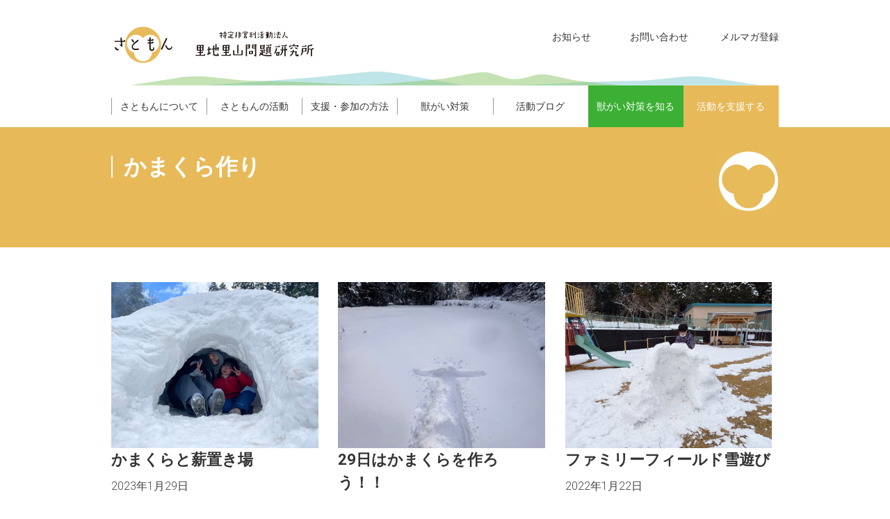

--- FILE ---
content_type: text/html; charset=UTF-8
request_url: https://satomon.jp/tag/%E3%81%8B%E3%81%BE%E3%81%8F%E3%82%89%E4%BD%9C%E3%82%8A/
body_size: 9803
content:
<!DOCTYPE html>
<html lang="ja">
<head>
<meta charset="UTF-8">
<meta name="viewport" content="width=device-width, initial-scale=1">
<link rel="profile" href="http://gmpg.org/xfn/11">

<title>かまくら作り &#8211; NPO法人里地里山問題研究所（さともん）</title>
<meta name='robots' content='max-image-preview:large' />
<link rel='dns-prefetch' href='//fonts.googleapis.com' />
<link rel="alternate" type="application/rss+xml" title="NPO法人里地里山問題研究所（さともん） &raquo; フィード" href="https://satomon.jp/feed/" />
<link rel="alternate" type="application/rss+xml" title="NPO法人里地里山問題研究所（さともん） &raquo; コメントフィード" href="https://satomon.jp/comments/feed/" />
<link rel="alternate" type="application/rss+xml" title="NPO法人里地里山問題研究所（さともん） &raquo; かまくら作り タグのフィード" href="https://satomon.jp/tag/%e3%81%8b%e3%81%be%e3%81%8f%e3%82%89%e4%bd%9c%e3%82%8a/feed/" />
<script type="text/javascript">
window._wpemojiSettings = {"baseUrl":"https:\/\/s.w.org\/images\/core\/emoji\/14.0.0\/72x72\/","ext":".png","svgUrl":"https:\/\/s.w.org\/images\/core\/emoji\/14.0.0\/svg\/","svgExt":".svg","source":{"concatemoji":"https:\/\/satomon.jp\/cms\/wp-includes\/js\/wp-emoji-release.min.js?ver=6.1.9"}};
/*! This file is auto-generated */
!function(e,a,t){var n,r,o,i=a.createElement("canvas"),p=i.getContext&&i.getContext("2d");function s(e,t){var a=String.fromCharCode,e=(p.clearRect(0,0,i.width,i.height),p.fillText(a.apply(this,e),0,0),i.toDataURL());return p.clearRect(0,0,i.width,i.height),p.fillText(a.apply(this,t),0,0),e===i.toDataURL()}function c(e){var t=a.createElement("script");t.src=e,t.defer=t.type="text/javascript",a.getElementsByTagName("head")[0].appendChild(t)}for(o=Array("flag","emoji"),t.supports={everything:!0,everythingExceptFlag:!0},r=0;r<o.length;r++)t.supports[o[r]]=function(e){if(p&&p.fillText)switch(p.textBaseline="top",p.font="600 32px Arial",e){case"flag":return s([127987,65039,8205,9895,65039],[127987,65039,8203,9895,65039])?!1:!s([55356,56826,55356,56819],[55356,56826,8203,55356,56819])&&!s([55356,57332,56128,56423,56128,56418,56128,56421,56128,56430,56128,56423,56128,56447],[55356,57332,8203,56128,56423,8203,56128,56418,8203,56128,56421,8203,56128,56430,8203,56128,56423,8203,56128,56447]);case"emoji":return!s([129777,127995,8205,129778,127999],[129777,127995,8203,129778,127999])}return!1}(o[r]),t.supports.everything=t.supports.everything&&t.supports[o[r]],"flag"!==o[r]&&(t.supports.everythingExceptFlag=t.supports.everythingExceptFlag&&t.supports[o[r]]);t.supports.everythingExceptFlag=t.supports.everythingExceptFlag&&!t.supports.flag,t.DOMReady=!1,t.readyCallback=function(){t.DOMReady=!0},t.supports.everything||(n=function(){t.readyCallback()},a.addEventListener?(a.addEventListener("DOMContentLoaded",n,!1),e.addEventListener("load",n,!1)):(e.attachEvent("onload",n),a.attachEvent("onreadystatechange",function(){"complete"===a.readyState&&t.readyCallback()})),(e=t.source||{}).concatemoji?c(e.concatemoji):e.wpemoji&&e.twemoji&&(c(e.twemoji),c(e.wpemoji)))}(window,document,window._wpemojiSettings);
</script>
<style type="text/css">
img.wp-smiley,
img.emoji {
	display: inline !important;
	border: none !important;
	box-shadow: none !important;
	height: 1em !important;
	width: 1em !important;
	margin: 0 0.07em !important;
	vertical-align: -0.1em !important;
	background: none !important;
	padding: 0 !important;
}
</style>
	<link rel='stylesheet' id='wp-block-library-css' href='https://satomon.jp/cms/wp-includes/css/dist/block-library/style.min.css?ver=6.1.9' type='text/css' media='all' />
<style id='wp-block-library-theme-inline-css' type='text/css'>
.wp-block-audio figcaption{color:#555;font-size:13px;text-align:center}.is-dark-theme .wp-block-audio figcaption{color:hsla(0,0%,100%,.65)}.wp-block-audio{margin:0 0 1em}.wp-block-code{border:1px solid #ccc;border-radius:4px;font-family:Menlo,Consolas,monaco,monospace;padding:.8em 1em}.wp-block-embed figcaption{color:#555;font-size:13px;text-align:center}.is-dark-theme .wp-block-embed figcaption{color:hsla(0,0%,100%,.65)}.wp-block-embed{margin:0 0 1em}.blocks-gallery-caption{color:#555;font-size:13px;text-align:center}.is-dark-theme .blocks-gallery-caption{color:hsla(0,0%,100%,.65)}.wp-block-image figcaption{color:#555;font-size:13px;text-align:center}.is-dark-theme .wp-block-image figcaption{color:hsla(0,0%,100%,.65)}.wp-block-image{margin:0 0 1em}.wp-block-pullquote{border-top:4px solid;border-bottom:4px solid;margin-bottom:1.75em;color:currentColor}.wp-block-pullquote__citation,.wp-block-pullquote cite,.wp-block-pullquote footer{color:currentColor;text-transform:uppercase;font-size:.8125em;font-style:normal}.wp-block-quote{border-left:.25em solid;margin:0 0 1.75em;padding-left:1em}.wp-block-quote cite,.wp-block-quote footer{color:currentColor;font-size:.8125em;position:relative;font-style:normal}.wp-block-quote.has-text-align-right{border-left:none;border-right:.25em solid;padding-left:0;padding-right:1em}.wp-block-quote.has-text-align-center{border:none;padding-left:0}.wp-block-quote.is-large,.wp-block-quote.is-style-large,.wp-block-quote.is-style-plain{border:none}.wp-block-search .wp-block-search__label{font-weight:700}.wp-block-search__button{border:1px solid #ccc;padding:.375em .625em}:where(.wp-block-group.has-background){padding:1.25em 2.375em}.wp-block-separator.has-css-opacity{opacity:.4}.wp-block-separator{border:none;border-bottom:2px solid;margin-left:auto;margin-right:auto}.wp-block-separator.has-alpha-channel-opacity{opacity:1}.wp-block-separator:not(.is-style-wide):not(.is-style-dots){width:100px}.wp-block-separator.has-background:not(.is-style-dots){border-bottom:none;height:1px}.wp-block-separator.has-background:not(.is-style-wide):not(.is-style-dots){height:2px}.wp-block-table{margin:"0 0 1em 0"}.wp-block-table thead{border-bottom:3px solid}.wp-block-table tfoot{border-top:3px solid}.wp-block-table td,.wp-block-table th{word-break:normal}.wp-block-table figcaption{color:#555;font-size:13px;text-align:center}.is-dark-theme .wp-block-table figcaption{color:hsla(0,0%,100%,.65)}.wp-block-video figcaption{color:#555;font-size:13px;text-align:center}.is-dark-theme .wp-block-video figcaption{color:hsla(0,0%,100%,.65)}.wp-block-video{margin:0 0 1em}.wp-block-template-part.has-background{padding:1.25em 2.375em;margin-top:0;margin-bottom:0}
</style>
<link rel='stylesheet' id='classic-theme-styles-css' href='https://satomon.jp/cms/wp-includes/css/classic-themes.min.css?ver=1' type='text/css' media='all' />
<style id='global-styles-inline-css' type='text/css'>
body{--wp--preset--color--black: #000000;--wp--preset--color--cyan-bluish-gray: #abb8c3;--wp--preset--color--white: #ffffff;--wp--preset--color--pale-pink: #f78da7;--wp--preset--color--vivid-red: #cf2e2e;--wp--preset--color--luminous-vivid-orange: #ff6900;--wp--preset--color--luminous-vivid-amber: #fcb900;--wp--preset--color--light-green-cyan: #7bdcb5;--wp--preset--color--vivid-green-cyan: #00d084;--wp--preset--color--pale-cyan-blue: #8ed1fc;--wp--preset--color--vivid-cyan-blue: #0693e3;--wp--preset--color--vivid-purple: #9b51e0;--wp--preset--gradient--vivid-cyan-blue-to-vivid-purple: linear-gradient(135deg,rgba(6,147,227,1) 0%,rgb(155,81,224) 100%);--wp--preset--gradient--light-green-cyan-to-vivid-green-cyan: linear-gradient(135deg,rgb(122,220,180) 0%,rgb(0,208,130) 100%);--wp--preset--gradient--luminous-vivid-amber-to-luminous-vivid-orange: linear-gradient(135deg,rgba(252,185,0,1) 0%,rgba(255,105,0,1) 100%);--wp--preset--gradient--luminous-vivid-orange-to-vivid-red: linear-gradient(135deg,rgba(255,105,0,1) 0%,rgb(207,46,46) 100%);--wp--preset--gradient--very-light-gray-to-cyan-bluish-gray: linear-gradient(135deg,rgb(238,238,238) 0%,rgb(169,184,195) 100%);--wp--preset--gradient--cool-to-warm-spectrum: linear-gradient(135deg,rgb(74,234,220) 0%,rgb(151,120,209) 20%,rgb(207,42,186) 40%,rgb(238,44,130) 60%,rgb(251,105,98) 80%,rgb(254,248,76) 100%);--wp--preset--gradient--blush-light-purple: linear-gradient(135deg,rgb(255,206,236) 0%,rgb(152,150,240) 100%);--wp--preset--gradient--blush-bordeaux: linear-gradient(135deg,rgb(254,205,165) 0%,rgb(254,45,45) 50%,rgb(107,0,62) 100%);--wp--preset--gradient--luminous-dusk: linear-gradient(135deg,rgb(255,203,112) 0%,rgb(199,81,192) 50%,rgb(65,88,208) 100%);--wp--preset--gradient--pale-ocean: linear-gradient(135deg,rgb(255,245,203) 0%,rgb(182,227,212) 50%,rgb(51,167,181) 100%);--wp--preset--gradient--electric-grass: linear-gradient(135deg,rgb(202,248,128) 0%,rgb(113,206,126) 100%);--wp--preset--gradient--midnight: linear-gradient(135deg,rgb(2,3,129) 0%,rgb(40,116,252) 100%);--wp--preset--duotone--dark-grayscale: url('#wp-duotone-dark-grayscale');--wp--preset--duotone--grayscale: url('#wp-duotone-grayscale');--wp--preset--duotone--purple-yellow: url('#wp-duotone-purple-yellow');--wp--preset--duotone--blue-red: url('#wp-duotone-blue-red');--wp--preset--duotone--midnight: url('#wp-duotone-midnight');--wp--preset--duotone--magenta-yellow: url('#wp-duotone-magenta-yellow');--wp--preset--duotone--purple-green: url('#wp-duotone-purple-green');--wp--preset--duotone--blue-orange: url('#wp-duotone-blue-orange');--wp--preset--font-size--small: 13px;--wp--preset--font-size--medium: 20px;--wp--preset--font-size--large: 36px;--wp--preset--font-size--x-large: 42px;--wp--preset--spacing--20: 0.44rem;--wp--preset--spacing--30: 0.67rem;--wp--preset--spacing--40: 1rem;--wp--preset--spacing--50: 1.5rem;--wp--preset--spacing--60: 2.25rem;--wp--preset--spacing--70: 3.38rem;--wp--preset--spacing--80: 5.06rem;}:where(.is-layout-flex){gap: 0.5em;}body .is-layout-flow > .alignleft{float: left;margin-inline-start: 0;margin-inline-end: 2em;}body .is-layout-flow > .alignright{float: right;margin-inline-start: 2em;margin-inline-end: 0;}body .is-layout-flow > .aligncenter{margin-left: auto !important;margin-right: auto !important;}body .is-layout-constrained > .alignleft{float: left;margin-inline-start: 0;margin-inline-end: 2em;}body .is-layout-constrained > .alignright{float: right;margin-inline-start: 2em;margin-inline-end: 0;}body .is-layout-constrained > .aligncenter{margin-left: auto !important;margin-right: auto !important;}body .is-layout-constrained > :where(:not(.alignleft):not(.alignright):not(.alignfull)){max-width: var(--wp--style--global--content-size);margin-left: auto !important;margin-right: auto !important;}body .is-layout-constrained > .alignwide{max-width: var(--wp--style--global--wide-size);}body .is-layout-flex{display: flex;}body .is-layout-flex{flex-wrap: wrap;align-items: center;}body .is-layout-flex > *{margin: 0;}:where(.wp-block-columns.is-layout-flex){gap: 2em;}.has-black-color{color: var(--wp--preset--color--black) !important;}.has-cyan-bluish-gray-color{color: var(--wp--preset--color--cyan-bluish-gray) !important;}.has-white-color{color: var(--wp--preset--color--white) !important;}.has-pale-pink-color{color: var(--wp--preset--color--pale-pink) !important;}.has-vivid-red-color{color: var(--wp--preset--color--vivid-red) !important;}.has-luminous-vivid-orange-color{color: var(--wp--preset--color--luminous-vivid-orange) !important;}.has-luminous-vivid-amber-color{color: var(--wp--preset--color--luminous-vivid-amber) !important;}.has-light-green-cyan-color{color: var(--wp--preset--color--light-green-cyan) !important;}.has-vivid-green-cyan-color{color: var(--wp--preset--color--vivid-green-cyan) !important;}.has-pale-cyan-blue-color{color: var(--wp--preset--color--pale-cyan-blue) !important;}.has-vivid-cyan-blue-color{color: var(--wp--preset--color--vivid-cyan-blue) !important;}.has-vivid-purple-color{color: var(--wp--preset--color--vivid-purple) !important;}.has-black-background-color{background-color: var(--wp--preset--color--black) !important;}.has-cyan-bluish-gray-background-color{background-color: var(--wp--preset--color--cyan-bluish-gray) !important;}.has-white-background-color{background-color: var(--wp--preset--color--white) !important;}.has-pale-pink-background-color{background-color: var(--wp--preset--color--pale-pink) !important;}.has-vivid-red-background-color{background-color: var(--wp--preset--color--vivid-red) !important;}.has-luminous-vivid-orange-background-color{background-color: var(--wp--preset--color--luminous-vivid-orange) !important;}.has-luminous-vivid-amber-background-color{background-color: var(--wp--preset--color--luminous-vivid-amber) !important;}.has-light-green-cyan-background-color{background-color: var(--wp--preset--color--light-green-cyan) !important;}.has-vivid-green-cyan-background-color{background-color: var(--wp--preset--color--vivid-green-cyan) !important;}.has-pale-cyan-blue-background-color{background-color: var(--wp--preset--color--pale-cyan-blue) !important;}.has-vivid-cyan-blue-background-color{background-color: var(--wp--preset--color--vivid-cyan-blue) !important;}.has-vivid-purple-background-color{background-color: var(--wp--preset--color--vivid-purple) !important;}.has-black-border-color{border-color: var(--wp--preset--color--black) !important;}.has-cyan-bluish-gray-border-color{border-color: var(--wp--preset--color--cyan-bluish-gray) !important;}.has-white-border-color{border-color: var(--wp--preset--color--white) !important;}.has-pale-pink-border-color{border-color: var(--wp--preset--color--pale-pink) !important;}.has-vivid-red-border-color{border-color: var(--wp--preset--color--vivid-red) !important;}.has-luminous-vivid-orange-border-color{border-color: var(--wp--preset--color--luminous-vivid-orange) !important;}.has-luminous-vivid-amber-border-color{border-color: var(--wp--preset--color--luminous-vivid-amber) !important;}.has-light-green-cyan-border-color{border-color: var(--wp--preset--color--light-green-cyan) !important;}.has-vivid-green-cyan-border-color{border-color: var(--wp--preset--color--vivid-green-cyan) !important;}.has-pale-cyan-blue-border-color{border-color: var(--wp--preset--color--pale-cyan-blue) !important;}.has-vivid-cyan-blue-border-color{border-color: var(--wp--preset--color--vivid-cyan-blue) !important;}.has-vivid-purple-border-color{border-color: var(--wp--preset--color--vivid-purple) !important;}.has-vivid-cyan-blue-to-vivid-purple-gradient-background{background: var(--wp--preset--gradient--vivid-cyan-blue-to-vivid-purple) !important;}.has-light-green-cyan-to-vivid-green-cyan-gradient-background{background: var(--wp--preset--gradient--light-green-cyan-to-vivid-green-cyan) !important;}.has-luminous-vivid-amber-to-luminous-vivid-orange-gradient-background{background: var(--wp--preset--gradient--luminous-vivid-amber-to-luminous-vivid-orange) !important;}.has-luminous-vivid-orange-to-vivid-red-gradient-background{background: var(--wp--preset--gradient--luminous-vivid-orange-to-vivid-red) !important;}.has-very-light-gray-to-cyan-bluish-gray-gradient-background{background: var(--wp--preset--gradient--very-light-gray-to-cyan-bluish-gray) !important;}.has-cool-to-warm-spectrum-gradient-background{background: var(--wp--preset--gradient--cool-to-warm-spectrum) !important;}.has-blush-light-purple-gradient-background{background: var(--wp--preset--gradient--blush-light-purple) !important;}.has-blush-bordeaux-gradient-background{background: var(--wp--preset--gradient--blush-bordeaux) !important;}.has-luminous-dusk-gradient-background{background: var(--wp--preset--gradient--luminous-dusk) !important;}.has-pale-ocean-gradient-background{background: var(--wp--preset--gradient--pale-ocean) !important;}.has-electric-grass-gradient-background{background: var(--wp--preset--gradient--electric-grass) !important;}.has-midnight-gradient-background{background: var(--wp--preset--gradient--midnight) !important;}.has-small-font-size{font-size: var(--wp--preset--font-size--small) !important;}.has-medium-font-size{font-size: var(--wp--preset--font-size--medium) !important;}.has-large-font-size{font-size: var(--wp--preset--font-size--large) !important;}.has-x-large-font-size{font-size: var(--wp--preset--font-size--x-large) !important;}
.wp-block-navigation a:where(:not(.wp-element-button)){color: inherit;}
:where(.wp-block-columns.is-layout-flex){gap: 2em;}
.wp-block-pullquote{font-size: 1.5em;line-height: 1.6;}
</style>
<link rel='stylesheet' id='widgetopts-styles-css' href='https://satomon.jp/cms/wp-content/plugins/widget-options/assets/css/widget-options.css?ver=4.0.6.1' type='text/css' media='all' />
<link rel='stylesheet' id='accesspress-parallax-google-fonts-css' href='//fonts.googleapis.com/css?family=Roboto%3A400%2C300%2C500%2C700%7COxygen%3A400%2C300%2C700&#038;ver=6.1.9' type='text/css' media='all' />
<link rel='stylesheet' id='font-awesome-css' href='https://satomon.jp/cms/wp-content/themes/satomon/css/fontawesome/css/font-awesome.min.css?ver=6.1.9' type='text/css' media='all' />
<link rel='stylesheet' id='nivo-lightbox-css' href='https://satomon.jp/cms/wp-content/themes/satomon/css/nivo-lightbox.css?ver=6.1.9' type='text/css' media='all' />
<link rel='stylesheet' id='animate-css' href='https://satomon.jp/cms/wp-content/themes/satomon/css/animate.css?ver=6.1.9' type='text/css' media='all' />
<link rel='stylesheet' id='slick-css' href='https://satomon.jp/cms/wp-content/themes/satomon/css/slick.css?ver=6.1.9' type='text/css' media='all' />
<link rel='stylesheet' id='accesspress-parallax-woocommerce-css' href='https://satomon.jp/cms/wp-content/themes/satomon/woocommerce/ap-parallax-style.css?ver=6.1.9' type='text/css' media='all' />
<link rel='stylesheet' id='accesspress-parallax-style-css' href='https://satomon.jp/cms/wp-content/themes/satomon/style.css?ver=6.1.9' type='text/css' media='all' />
<style id='accesspress-parallax-style-inline-css' type='text/css'>

                    .main-navigation > ul > li.current a,
                    .main-navigation li:hover > a,
                    .blog-list .blog-excerpt .posted-date,
                    .woocommerce p.stars a,
                    .product_meta a,
                    .woocommerce-MyAccount-navigation a,
                    .woocommerce-MyAccount-content a,
                    .woocommerce-cart-form__cart-item a,
                    .woocommerce-info a{
                        color: #e8b959;
                    }
                    #main-slider .slick-dots li.slick-active button,
                    .slider-caption .caption-description a:hover, .btn:hover,
                    .testimonial-listing .slick-arrow:hover,
                    .blog-list .blog-excerpt span,
                    .woocommerce ul.products li.product .onsale, .woocommerce span.onsale,
                    .woocommerce ul.products li.product .button,
                    .parallax-section .wpcf7-form .wpcf7-submit, #go-top,
                    .posted-on,
                    .pagination .nav-links a, .pagination .nav-links span,
                    .woocommerce nav.woocommerce-pagination ul li a,
                    .woocommerce nav.woocommerce-pagination ul li span,
                    .woocommerce #respond input#submit.alt,
                    .woocommerce a.button.alt, .woocommerce button.button.alt,
                    .woocommerce input.button.alt,
                    .woocommerce #respond input#submit:hover,
                    .woocommerce a.button:hover, .woocommerce button.button:hover,
                    .woocommerce input.button:hover,
                    .woocommerce #respond input#submit:hover,
                    .woocommerce a.button:hover, .woocommerce button.button:hover,
                    .woocommerce input.button:hover{
                        background: #e8b959;
                    }
                    .woocommerce #respond input#submit.alt:hover,
                    .woocommerce a.button.alt:hover,
                    .woocommerce button.button.alt:hover,
                    .woocommerce input.button.alt:hover{
                        background: #d1a750; 
                    }
                    #masthead,
                    #main-slider .slick-dots li.slick-active button,
                    .slider-caption .caption-description a:hover, .btn:hover,
                    .team-image:hover, .team-image.slick-current,
                    .testimonial-listing .slick-arrow:hover,
                    .blog-list .blog-excerpt,
                    .parallax-section input[type="text"],
                    .parallax-section input[type="email"],
                    .parallax-section input[type="url"],
                    .parallax-section input[type="password"],
                    .parallax-section input[type="search"],
                    .parallax-section input[type="tel"],
                    .parallax-section textarea,
                    #secondary h2.widget-title{
                        border-color: #e8b959;
                    }
                    .posted-on:before{
                        border-color: transparent transparent #ba9447 #ba9447;
                    }
</style>
<link rel='stylesheet' id='accesspress-parallax-responsive-css' href='https://satomon.jp/cms/wp-content/themes/satomon/css/responsive.css?ver=6.1.9' type='text/css' media='all' />
<link rel='stylesheet' id='sm-core-css-css' href='https://satomon.jp/cms/wp-content/themes/satomon/css/sm-core-css.css?ver=6.1.9' type='text/css' media='all' />
<link rel='stylesheet' id='sm-mint-css' href='https://satomon.jp/cms/wp-content/themes/satomon/css/sm-mint.css?ver=6.1.9' type='text/css' media='all' />
<script type='text/javascript' src='https://satomon.jp/cms/wp-includes/js/jquery/jquery.min.js?ver=3.6.1' id='jquery-core-js'></script>
<script type='text/javascript' src='https://satomon.jp/cms/wp-includes/js/jquery/jquery-migrate.min.js?ver=3.3.2' id='jquery-migrate-js'></script>
<link rel="https://api.w.org/" href="https://satomon.jp/wp-json/" /><link rel="alternate" type="application/json" href="https://satomon.jp/wp-json/wp/v2/tags/329" /><link rel="EditURI" type="application/rsd+xml" title="RSD" href="https://satomon.jp/cms/xmlrpc.php?rsd" />
<link rel="wlwmanifest" type="application/wlwmanifest+xml" href="https://satomon.jp/cms/wp-includes/wlwmanifest.xml" />
<meta name="generator" content="WordPress 6.1.9" />
<style type='text/css' media='all'>#section-61{ background:url() no-repeat scroll top left ; background-size:auto; color:}
#section-61 .overlay { background:url(https://satomon.jp/cms/wp-content/themes/satomon/images/overlay0.png);}
#main-slider .main-slides:after{display:none};</style>
<script>
</script>
<script src="https://ajax.googleapis.com/ajax/libs/jquery/1.12.4/jquery.min.js"></script>
<script type="text/javascript">
	$(function() {
		$('#menu-mainmenu').smartmenus({
			subMenusSubOffsetX: 6,
			subMenusSubOffsetY: -8
		});
	});
</script>
<script>
  $(function() {
    var $win = $(window),
        $main = $('#content'),
        $nav = $('#site-navigation'),
        navHeight = $nav.outerHeight(),
        footerHeight = $('footer').outerHeight(),
        docmentHeight = $(document).height(),
        navPos = $nav.offset().top,
        fixedClass = 'is-fixed',
        hideClass = 'is-hide';

    $win.on('load scroll', function() {
      var value = $(this).scrollTop(),
          scrollPos = $win.height() + value;

      if ( value > navPos ) {
        if ( docmentHeight - scrollPos <= footerHeight ) {
          $nav.addClass(hideClass);
        } else {
          $nav.removeClass(hideClass);
        }
        $nav.addClass(fixedClass);
        $main.css('margin-top', navHeight);
      } else {
        $nav.removeClass(fixedClass);
        $main.css('margin-top', '0');
      }
    });
  });
</script>
<script>
<!--
  (function(i,s,o,g,r,a,m){i['GoogleAnalyticsObject']=r;i[r]=i[r]||function(){
  (i[r].q=i[r].q||[]).push(arguments)},i[r].l=1*new Date();a=s.createElement(o),
  m=s.getElementsByTagName(o)[0];a.async=1;a.src=g;m.parentNode.insertBefore(a,m)
  })(window,document,'script','https://www.google-analytics.com/analytics.js','ga');

  ga('create', 'UA-77411117-1', 'auto');
  ga('send', 'pageview');

//-->
</script>
<script src="https://www.google.com/recaptcha/api.js"></script>

<script>

 function timestamp() { var response = document.getElementById("g-recaptcha-response"); if (response == null || response.value.trim() == "") {var elems = JSON.parse(document.getElementsByName("captcha_settings")[0].value);elems["ts"] = JSON.stringify(new Date().getTime());document.getElementsByName("captcha_settings")[0].value = JSON.stringify(elems); } } setInterval(timestamp, 500); 

</script>
<!-- Meta Pixel Code -->
<script>
!function(f,b,e,v,n,t,s)
{if(f.fbq)return;n=f.fbq=function(){n.callMethod?
n.callMethod.apply(n,arguments):n.queue.push(arguments)};
if(!f._fbq)f._fbq=n;n.push=n;n.loaded=!0;n.version='2.0';
n.queue=[];t=b.createElement(e);t.async=!0;
t.src=v;s=b.getElementsByTagName(e)[0];
s.parentNode.insertBefore(t,s)}(window, document,'script',
'https://connect.facebook.net/en_US/fbevents.js');
fbq('init', '1034874204703485');
fbq('track', 'PageView');
</script>
<noscript><img height="1" width="1" style="display:none"
src="https://www.facebook.com/tr?id=1034874204703485&ev=PageView&noscript=1"
/></noscript>
<!-- End Meta Pixel Code --> 
</head>

<body class="archive tag tag-329 wp-embed-responsive group-blog parallax-on columns-3">
<div id="page" class="hfeed site">
	<header id="masthead" class="logo-top">
		<div class="mid-content clearfix">
        
	        <div class="flex-box">
				<div id="site-logo" class="clearfix">
										<a href="https://satomon.jp/" rel="home" class="logo">
						<img src="https://satomon.jp/cms/wp-content/uploads/2023/03/logo.png" alt="NPO法人里地里山問題研究所（さともん）">
					</a>
									</div>

				<nav id="site-navigation" class="main-navigation">
		        
					<div class="menu-toggle">Menu</div>
							
					<ul id="menu-mainmenu" class="menu sm sm-mint"><li id="menu-item-46" class="menu-item menu-item-type-post_type menu-item-object-page menu-item-has-children menu-item-46"><a href="https://satomon.jp/outlinetop/">さともんについて</a>
<ul class="sub-menu">
	<li id="menu-item-246" class="menu-item menu-item-type-post_type menu-item-object-page menu-item-246"><a href="https://satomon.jp/outlinetop/">さともんについてトップ</a></li>
	<li id="menu-item-247" class="menu-item menu-item-type-custom menu-item-object-custom menu-item-247"><a href="/outlinetop#overview">団体概要</a></li>
	<li id="menu-item-52" class="menu-item menu-item-type-post_type menu-item-object-page menu-item-52"><a href="https://satomon.jp/outlinetop/aim/">理念とミッション</a></li>
	<li id="menu-item-81" class="menu-item menu-item-type-post_type menu-item-object-page menu-item-81"><a href="https://satomon.jp/outlinetop/message/">代表者メッセージ</a></li>
	<li id="menu-item-80" class="menu-item menu-item-type-post_type menu-item-object-page menu-item-80"><a href="https://satomon.jp/outlinetop/%e3%83%a1%e3%83%b3%e3%83%90%e3%83%bc%e7%b4%b9%e4%bb%8b/">メンバー紹介</a></li>
	<li id="menu-item-79" class="menu-item menu-item-type-post_type menu-item-object-page menu-item-79"><a href="https://satomon.jp/outlinetop/report/">報告書・財務諸表</a></li>
	<li id="menu-item-248" class="menu-item menu-item-type-custom menu-item-object-custom menu-item-248"><a href="/outlinetop#sponsors">協賛企業・団体</a></li>
	<li id="menu-item-249" class="menu-item menu-item-type-custom menu-item-object-custom menu-item-249"><a href="/outlinetop#access">アクセス</a></li>
</ul>
</li>
<li id="menu-item-76" class="menu-item menu-item-type-post_type menu-item-object-page menu-item-has-children menu-item-76"><a href="https://satomon.jp/activitytop/">さともんの活動</a>
<ul class="sub-menu">
	<li id="menu-item-250" class="menu-item menu-item-type-post_type menu-item-object-page menu-item-250"><a href="https://satomon.jp/activitytop/">さともんの活動トップ</a></li>
	<li id="menu-item-243" class="menu-item menu-item-type-custom menu-item-object-custom menu-item-243"><a href="/jugaishien">地域の獣害対策を支援</a></li>
	<li id="menu-item-244" class="menu-item menu-item-type-custom menu-item-object-custom menu-item-244"><a href="/community">獣がい対策で地域を元気に</a></li>
	<li id="menu-item-245" class="menu-item menu-item-type-post_type menu-item-object-page menu-item-245"><a href="https://satomon.jp/kosodate/">地域の子育て・子育ちを支援</a></li>
</ul>
</li>
<li id="menu-item-82" class="menu-item menu-item-type-post_type menu-item-object-page menu-item-has-children menu-item-82"><a href="https://satomon.jp/supporttop/">支援・参加の方法</a>
<ul class="sub-menu">
	<li id="menu-item-251" class="menu-item menu-item-type-post_type menu-item-object-page menu-item-251"><a href="https://satomon.jp/supporttop/">支援・参加の方法トップ</a></li>
	<li id="menu-item-117" class="menu-item menu-item-type-post_type menu-item-object-page menu-item-117"><a href="https://satomon.jp/supporttop/s-donation/">寄付で支援する</a></li>
	<li id="menu-item-116" class="menu-item menu-item-type-post_type menu-item-object-page menu-item-116"><a href="https://satomon.jp/supporttop/s-owner/">オーナーになって支援する</a></li>
	<li id="menu-item-115" class="menu-item menu-item-type-post_type menu-item-object-page menu-item-115"><a href="https://satomon.jp/supporttop/s-eat/">美味しく食べて支援する</a></li>
	<li id="menu-item-114" class="menu-item menu-item-type-post_type menu-item-object-page menu-item-114"><a href="https://satomon.jp/supporttop/s-event/">イベントに参加する</a></li>
	<li id="menu-item-113" class="menu-item menu-item-type-post_type menu-item-object-page menu-item-113"><a href="https://satomon.jp/supporttop/s-volunteer/">ボランティアとして参加する</a></li>
	<li id="menu-item-112" class="menu-item menu-item-type-post_type menu-item-object-page menu-item-112"><a href="https://satomon.jp/supporttop/s-intern/">インターンとして参加する</a></li>
	<li id="menu-item-111" class="menu-item menu-item-type-post_type menu-item-object-page menu-item-111"><a href="https://satomon.jp/supporttop/s-company/">法人・団体の方へ</a></li>
</ul>
</li>
<li id="menu-item-83" class="menu-item menu-item-type-post_type menu-item-object-page menu-item-has-children menu-item-83"><a href="https://satomon.jp/jugaitop/">獣がい対策</a>
<ul class="sub-menu">
	<li id="menu-item-253" class="menu-item menu-item-type-post_type menu-item-object-page menu-item-253"><a href="https://satomon.jp/jugaitop/">さともんの獣がい対策トップ</a></li>
	<li id="menu-item-171" class="menu-item menu-item-type-custom menu-item-object-custom menu-item-171"><a href="/jugaishien">地域の獣害対策を支援</a></li>
	<li id="menu-item-172" class="menu-item menu-item-type-custom menu-item-object-custom menu-item-172"><a href="/community">地域を元気にする獣がい対策</a></li>
	<li id="menu-item-252" class="menu-item menu-item-type-post_type menu-item-object-page menu-item-252"><a href="https://satomon.jp/jugaitop/administration/">行政の方へ</a></li>
</ul>
</li>
<li id="menu-item-222" class="menu-item menu-item-type-taxonomy menu-item-object-category menu-item-has-children menu-item-222"><a href="https://satomon.jp/blog/">活動ブログ</a>
<ul class="sub-menu">
	<li id="menu-item-254" class="menu-item menu-item-type-taxonomy menu-item-object-category menu-item-254"><a href="https://satomon.jp/blog/">活動ブログトップ</a></li>
	<li id="menu-item-275" class="menu-item menu-item-type-taxonomy menu-item-object-class menu-item-275"><a href="https://satomon.jp/class/jugai_steps/">獣害対策情報</a></li>
	<li id="menu-item-276" class="menu-item menu-item-type-taxonomy menu-item-object-class menu-item-276"><a href="https://satomon.jp/class/kuromame_owner/">黒豆ファミリー・黒豆オーナー</a></li>
	<li id="menu-item-272" class="menu-item menu-item-type-taxonomy menu-item-object-class menu-item-272"><a href="https://satomon.jp/class/rice_owner/">川阪オープンフィールド</a></li>
	<li id="menu-item-274" class="menu-item menu-item-type-taxonomy menu-item-object-class menu-item-274"><a href="https://satomon.jp/class/blueberry_owner/">ブルーベリーオーナー</a></li>
	<li id="menu-item-273" class="menu-item menu-item-type-taxonomy menu-item-object-class menu-item-273"><a href="https://satomon.jp/class/else/">その他</a></li>
</ul>
</li>
<li id="menu-item-125" class="know_d menu-item menu-item-type-custom menu-item-object-custom menu-item-125"><a href="/community">獣がい対策を知る</a></li>
<li id="menu-item-118" class="support_d menu-item menu-item-type-post_type menu-item-object-page menu-item-118"><a href="https://satomon.jp/supporttop/">活動を支援する</a></li>
<li id="menu-item-175" class="news menu-item menu-item-type-taxonomy menu-item-object-category menu-item-175"><a href="https://satomon.jp/news/">お知らせ</a></li>
<li id="menu-item-532" class="inquiry menu-item menu-item-type-post_type menu-item-object-page menu-item-532"><a href="https://satomon.jp/inquiry/">お問い合わせ</a></li>
<li id="menu-item-289" class="mailmag menu-item menu-item-type-post_type menu-item-object-page menu-item-289"><a href="https://satomon.jp/mailmag/">メルマガ登録</a></li>
</ul>				
				</nav><!-- #site-navigation -->
	        </div>
		</div>


			</header><!-- #masthead -->

		<div id="content" class="site-content ">
	
	
			<header class="page-header">
				<div class="page-header-inner">
					<h1 class="page-title">
						<div class="line">かまくら作り</div>
					 	<div class="title-bg"><img src="https://satomon.jp/cms/wp-content/themes/satomon/images/title_bg.png"></div>
					</h1>
				</div>
			</header><!-- .page-header -->

<div class="mid-content clearfix">
	<section id="primary" class="content-area">
		<main id="main" class="site-main" role="main">

		
			<div class="wp-columns">
						
				
<article id="post-17426" class="column-3 wow fadeInDown animated&quot; post-17426 post type-post status-publish format-standard has-post-thumbnail hentry category-blog tag-249 tag-opf tag-328 tag-329 tag-494 tag-495 tag-206 class-rice_owner">
		<div class="entry-thumb">
				<a href="https://satomon.jp/opf20230129/"><img src="https://satomon.jp/cms/wp-content/uploads/2023/01/328132761_932907617874825_2413269588981527036_n-560x450.jpg" alt="かまくらと薪置き場"></a> 
	</div>
	
	<header class="entry-header">

		<h2 class="entry-title"><a href="https://satomon.jp/opf20230129/">かまくらと薪置き場</a></h2>
		2023年1月29日	</header><!-- .entry-header -->

	<div class="entry-content">
		昨日は川阪OPFの活動日でした！ 川阪でも雪の影響により、あたりは一面雪景色になっていました。 そん...			</div><!-- .entry-content -->

		<footer class="entry-footer">
									<span class="cat-links">
					<i class="fa fa-folder-open"></i><a href="https://satomon.jp/blog/" rel="category tag">活動ブログ</a>				</span>
			
							<span class="term-links">
				<a href="https://satomon.jp/class/rice_owner/" rel="tag">川阪オープンフィールド</a>				</span>
			
							<span class="tags-links">
					<i class="fa fa-tags"></i>Tagged <a href="https://satomon.jp/tag/%e4%b8%b9%e6%b3%a2%e7%af%a0%e5%b1%b1%e5%b8%82/" rel="tag">丹波篠山市</a>, <a href="https://satomon.jp/tag/%e5%b7%9d%e9%98%aaopf/" rel="tag">川阪OPF</a>, <a href="https://satomon.jp/tag/%e9%9b%aa%e9%81%8a%e3%81%b3/" rel="tag">雪遊び</a>, <a href="https://satomon.jp/tag/%e3%81%8b%e3%81%be%e3%81%8f%e3%82%89%e4%bd%9c%e3%82%8a/" rel="tag">かまくら作り</a>, <a href="https://satomon.jp/tag/%e8%96%aa%e7%bd%ae%e3%81%8d%e5%a0%b4/" rel="tag">薪置き場</a>, <a href="https://satomon.jp/tag/%e3%82%ad%e3%83%a3%e3%83%b3%e3%83%97%e5%a0%b4/" rel="tag">キャンプ場</a>, <a href="https://satomon.jp/tag/%e5%9c%b0%e5%9f%9f%e6%b4%bb%e6%80%a7%e5%8c%96/" rel="tag">地域活性化</a>				</span>
					
			</footer><!-- .entry-footer -->
		
	</article><!-- #post-## -->
			
				
<article id="post-17420" class="column-3 wow fadeInDown animated&quot; post-17420 post type-post status-publish format-standard has-post-thumbnail hentry category-news category-blog tag-206 tag-249 tag-opf tag-329 tag-493 class-rice_owner">
		<div class="entry-thumb">
				<a href="https://satomon.jp/opf20230127/"><img src="https://satomon.jp/cms/wp-content/uploads/2023/01/327278540_897556944627995_4988660854787108766_n-560x450.jpg" alt="29日はかまくらを作ろう！！"></a> 
	</div>
	
	<header class="entry-header">

		<h2 class="entry-title"><a href="https://satomon.jp/opf20230127/">29日はかまくらを作ろう！！</a></h2>
		2023年1月27日	</header><!-- .entry-header -->

	<div class="entry-content">
		昨日の川阪は雪で一面真っ白になっていました！ 実は昨日は雪に足を取られて車が動かなくなり、近隣住民の...			</div><!-- .entry-content -->

		<footer class="entry-footer">
									<span class="cat-links">
					<i class="fa fa-folder-open"></i><a href="https://satomon.jp/news/" rel="category tag">お知らせ</a>, <a href="https://satomon.jp/blog/" rel="category tag">活動ブログ</a>				</span>
			
							<span class="term-links">
				<a href="https://satomon.jp/class/rice_owner/" rel="tag">川阪オープンフィールド</a>				</span>
			
							<span class="tags-links">
					<i class="fa fa-tags"></i>Tagged <a href="https://satomon.jp/tag/%e5%9c%b0%e5%9f%9f%e6%b4%bb%e6%80%a7%e5%8c%96/" rel="tag">地域活性化</a>, <a href="https://satomon.jp/tag/%e4%b8%b9%e6%b3%a2%e7%af%a0%e5%b1%b1%e5%b8%82/" rel="tag">丹波篠山市</a>, <a href="https://satomon.jp/tag/%e5%b7%9d%e9%98%aaopf/" rel="tag">川阪OPF</a>, <a href="https://satomon.jp/tag/%e3%81%8b%e3%81%be%e3%81%8f%e3%82%89%e4%bd%9c%e3%82%8a/" rel="tag">かまくら作り</a>, <a href="https://satomon.jp/tag/%e9%9b%aa%e6%99%af%e8%89%b2/" rel="tag">雪景色</a>				</span>
					
			</footer><!-- .entry-footer -->
		
	</article><!-- #post-## -->
			
				
<article id="post-15016" class="column-3 wow fadeInDown animated&quot; post-15016 post type-post status-publish format-standard has-post-thumbnail hentry category-blog tag-249 tag-267 tag-291 tag-328 tag-329 class-else">
		<div class="entry-thumb">
				<a href="https://satomon.jp/familyfield20220122/"><img src="https://satomon.jp/cms/wp-content/uploads/2022/01/272199861_1833908740133474_3005147396737250358_n-560x450.jpg" alt="ファミリーフィールド雪遊び"></a> 
	</div>
	
	<header class="entry-header">

		<h2 class="entry-title"><a href="https://satomon.jp/familyfield20220122/">ファミリーフィールド雪遊び</a></h2>
		2022年1月22日	</header><!-- .entry-header -->

	<div class="entry-content">
		残雪の中、おとわの森子育てファミリーフィールドの活動日。 早速今日の作業、の前にかまくら作りでウォー...			</div><!-- .entry-content -->

		<footer class="entry-footer">
									<span class="cat-links">
					<i class="fa fa-folder-open"></i><a href="https://satomon.jp/blog/" rel="category tag">活動ブログ</a>				</span>
			
							<span class="term-links">
				<a href="https://satomon.jp/class/else/" rel="tag">その他</a>				</span>
			
							<span class="tags-links">
					<i class="fa fa-tags"></i>Tagged <a href="https://satomon.jp/tag/%e4%b8%b9%e6%b3%a2%e7%af%a0%e5%b1%b1%e5%b8%82/" rel="tag">丹波篠山市</a>, <a href="https://satomon.jp/tag/%e3%83%95%e3%82%a1%e3%83%9f%e3%83%aa%e3%83%bc%e3%83%95%e3%82%a3%e3%83%bc%e3%83%ab%e3%83%89/" rel="tag">ファミリーフィールド</a>, <a href="https://satomon.jp/tag/%e3%83%94%e3%82%b6%e7%aa%af/" rel="tag">ピザ窯</a>, <a href="https://satomon.jp/tag/%e9%9b%aa%e9%81%8a%e3%81%b3/" rel="tag">雪遊び</a>, <a href="https://satomon.jp/tag/%e3%81%8b%e3%81%be%e3%81%8f%e3%82%89%e4%bd%9c%e3%82%8a/" rel="tag">かまくら作り</a>				</span>
					
			</footer><!-- .entry-footer -->
		
	</article><!-- #post-## -->
						</div>

			
		
		</main><!-- #main -->
	</section><!-- #primary -->


	
	<div id="secondary" class="widget-area" role="complementary">
		<aside id="archives-3" class="widget widget_archive"><h2 class="widget-title"><span>アーカイブ</span></h2>		<label class="screen-reader-text" for="archives-dropdown-3">アーカイブ</label>
		<select id="archives-dropdown-3" name="archive-dropdown">
			
			<option value="">月を選択</option>
				<option value='https://satomon.jp/2026/01/'> 2026年1月 </option>
	<option value='https://satomon.jp/2025/12/'> 2025年12月 </option>
	<option value='https://satomon.jp/2025/11/'> 2025年11月 </option>
	<option value='https://satomon.jp/2025/10/'> 2025年10月 </option>
	<option value='https://satomon.jp/2025/09/'> 2025年9月 </option>
	<option value='https://satomon.jp/2025/08/'> 2025年8月 </option>
	<option value='https://satomon.jp/2025/07/'> 2025年7月 </option>
	<option value='https://satomon.jp/2025/06/'> 2025年6月 </option>
	<option value='https://satomon.jp/2025/05/'> 2025年5月 </option>
	<option value='https://satomon.jp/2025/04/'> 2025年4月 </option>
	<option value='https://satomon.jp/2025/03/'> 2025年3月 </option>
	<option value='https://satomon.jp/2025/02/'> 2025年2月 </option>
	<option value='https://satomon.jp/2025/01/'> 2025年1月 </option>
	<option value='https://satomon.jp/2024/12/'> 2024年12月 </option>
	<option value='https://satomon.jp/2024/11/'> 2024年11月 </option>
	<option value='https://satomon.jp/2024/10/'> 2024年10月 </option>
	<option value='https://satomon.jp/2024/09/'> 2024年9月 </option>
	<option value='https://satomon.jp/2024/08/'> 2024年8月 </option>
	<option value='https://satomon.jp/2024/07/'> 2024年7月 </option>
	<option value='https://satomon.jp/2024/06/'> 2024年6月 </option>
	<option value='https://satomon.jp/2024/05/'> 2024年5月 </option>
	<option value='https://satomon.jp/2024/04/'> 2024年4月 </option>
	<option value='https://satomon.jp/2024/03/'> 2024年3月 </option>
	<option value='https://satomon.jp/2024/02/'> 2024年2月 </option>
	<option value='https://satomon.jp/2024/01/'> 2024年1月 </option>
	<option value='https://satomon.jp/2023/12/'> 2023年12月 </option>
	<option value='https://satomon.jp/2023/11/'> 2023年11月 </option>
	<option value='https://satomon.jp/2023/10/'> 2023年10月 </option>
	<option value='https://satomon.jp/2023/09/'> 2023年9月 </option>
	<option value='https://satomon.jp/2023/08/'> 2023年8月 </option>
	<option value='https://satomon.jp/2023/07/'> 2023年7月 </option>
	<option value='https://satomon.jp/2023/06/'> 2023年6月 </option>
	<option value='https://satomon.jp/2023/05/'> 2023年5月 </option>
	<option value='https://satomon.jp/2023/04/'> 2023年4月 </option>
	<option value='https://satomon.jp/2023/03/'> 2023年3月 </option>
	<option value='https://satomon.jp/2023/02/'> 2023年2月 </option>
	<option value='https://satomon.jp/2023/01/'> 2023年1月 </option>
	<option value='https://satomon.jp/2022/12/'> 2022年12月 </option>
	<option value='https://satomon.jp/2022/11/'> 2022年11月 </option>
	<option value='https://satomon.jp/2022/10/'> 2022年10月 </option>
	<option value='https://satomon.jp/2022/09/'> 2022年9月 </option>
	<option value='https://satomon.jp/2022/08/'> 2022年8月 </option>
	<option value='https://satomon.jp/2022/07/'> 2022年7月 </option>
	<option value='https://satomon.jp/2022/06/'> 2022年6月 </option>
	<option value='https://satomon.jp/2022/05/'> 2022年5月 </option>
	<option value='https://satomon.jp/2022/04/'> 2022年4月 </option>
	<option value='https://satomon.jp/2022/03/'> 2022年3月 </option>
	<option value='https://satomon.jp/2022/02/'> 2022年2月 </option>
	<option value='https://satomon.jp/2022/01/'> 2022年1月 </option>
	<option value='https://satomon.jp/2021/12/'> 2021年12月 </option>
	<option value='https://satomon.jp/2021/11/'> 2021年11月 </option>
	<option value='https://satomon.jp/2021/10/'> 2021年10月 </option>
	<option value='https://satomon.jp/2021/09/'> 2021年9月 </option>
	<option value='https://satomon.jp/2021/08/'> 2021年8月 </option>
	<option value='https://satomon.jp/2021/07/'> 2021年7月 </option>
	<option value='https://satomon.jp/2021/06/'> 2021年6月 </option>
	<option value='https://satomon.jp/2021/05/'> 2021年5月 </option>
	<option value='https://satomon.jp/2021/04/'> 2021年4月 </option>
	<option value='https://satomon.jp/2021/03/'> 2021年3月 </option>
	<option value='https://satomon.jp/2021/02/'> 2021年2月 </option>
	<option value='https://satomon.jp/2021/01/'> 2021年1月 </option>
	<option value='https://satomon.jp/2020/12/'> 2020年12月 </option>
	<option value='https://satomon.jp/2020/11/'> 2020年11月 </option>
	<option value='https://satomon.jp/2020/10/'> 2020年10月 </option>
	<option value='https://satomon.jp/2020/09/'> 2020年9月 </option>
	<option value='https://satomon.jp/2020/08/'> 2020年8月 </option>
	<option value='https://satomon.jp/2020/07/'> 2020年7月 </option>
	<option value='https://satomon.jp/2020/06/'> 2020年6月 </option>
	<option value='https://satomon.jp/2020/05/'> 2020年5月 </option>
	<option value='https://satomon.jp/2020/04/'> 2020年4月 </option>
	<option value='https://satomon.jp/2020/03/'> 2020年3月 </option>
	<option value='https://satomon.jp/2020/02/'> 2020年2月 </option>
	<option value='https://satomon.jp/2020/01/'> 2020年1月 </option>
	<option value='https://satomon.jp/2019/12/'> 2019年12月 </option>
	<option value='https://satomon.jp/2019/11/'> 2019年11月 </option>
	<option value='https://satomon.jp/2019/10/'> 2019年10月 </option>
	<option value='https://satomon.jp/2019/09/'> 2019年9月 </option>
	<option value='https://satomon.jp/2019/08/'> 2019年8月 </option>
	<option value='https://satomon.jp/2019/07/'> 2019年7月 </option>
	<option value='https://satomon.jp/2019/06/'> 2019年6月 </option>
	<option value='https://satomon.jp/2019/05/'> 2019年5月 </option>
	<option value='https://satomon.jp/2019/04/'> 2019年4月 </option>
	<option value='https://satomon.jp/2019/03/'> 2019年3月 </option>
	<option value='https://satomon.jp/2019/02/'> 2019年2月 </option>
	<option value='https://satomon.jp/2019/01/'> 2019年1月 </option>
	<option value='https://satomon.jp/2018/12/'> 2018年12月 </option>
	<option value='https://satomon.jp/2018/11/'> 2018年11月 </option>
	<option value='https://satomon.jp/2018/10/'> 2018年10月 </option>
	<option value='https://satomon.jp/2018/09/'> 2018年9月 </option>
	<option value='https://satomon.jp/2018/08/'> 2018年8月 </option>
	<option value='https://satomon.jp/2018/07/'> 2018年7月 </option>
	<option value='https://satomon.jp/2018/06/'> 2018年6月 </option>
	<option value='https://satomon.jp/2018/05/'> 2018年5月 </option>
	<option value='https://satomon.jp/2018/04/'> 2018年4月 </option>
	<option value='https://satomon.jp/2018/01/'> 2018年1月 </option>
	<option value='https://satomon.jp/2017/12/'> 2017年12月 </option>
	<option value='https://satomon.jp/2017/11/'> 2017年11月 </option>
	<option value='https://satomon.jp/2017/10/'> 2017年10月 </option>
	<option value='https://satomon.jp/2017/09/'> 2017年9月 </option>
	<option value='https://satomon.jp/2017/08/'> 2017年8月 </option>
	<option value='https://satomon.jp/2017/07/'> 2017年7月 </option>
	<option value='https://satomon.jp/2017/06/'> 2017年6月 </option>
	<option value='https://satomon.jp/2017/05/'> 2017年5月 </option>
	<option value='https://satomon.jp/2017/04/'> 2017年4月 </option>
	<option value='https://satomon.jp/2017/03/'> 2017年3月 </option>
	<option value='https://satomon.jp/2017/02/'> 2017年2月 </option>
	<option value='https://satomon.jp/2017/01/'> 2017年1月 </option>
	<option value='https://satomon.jp/2016/12/'> 2016年12月 </option>
	<option value='https://satomon.jp/2016/11/'> 2016年11月 </option>
	<option value='https://satomon.jp/2016/09/'> 2016年9月 </option>
	<option value='https://satomon.jp/2016/08/'> 2016年8月 </option>
	<option value='https://satomon.jp/2016/07/'> 2016年7月 </option>
	<option value='https://satomon.jp/2016/06/'> 2016年6月 </option>
	<option value='https://satomon.jp/2016/05/'> 2016年5月 </option>
	<option value='https://satomon.jp/2016/04/'> 2016年4月 </option>
	<option value='https://satomon.jp/2010/03/'> 2010年3月 </option>
	<option value='https://satomon.jp/2010/02/'> 2010年2月 </option>

		</select>

<script type="text/javascript">
/* <![CDATA[ */
(function() {
	var dropdown = document.getElementById( "archives-dropdown-3" );
	function onSelectChange() {
		if ( dropdown.options[ dropdown.selectedIndex ].value !== '' ) {
			document.location.href = this.options[ this.selectedIndex ].value;
		}
	}
	dropdown.onchange = onSelectChange;
})();
/* ]]> */
</script>
			</aside>	</div><!-- #secondary -->

</div>

	</div><!-- #content -->

	<footer id="colophon" class="site-footer">
		<div class="mid-content clearfix">
			<div class="to_home"><a href="https://satomon.jp/" rel="home">TOPページ</a></div>
			<div class="to_top"><a href="#page">ページトップへ</a></div>
		</div>
				<div class="top-footer footer-column-4">
			<div class="mid-content">
	            <div class="top-footer-wrap clearfix">
										<div class="footer-block">
						<aside id="nav_menu-2" class="widget widget_nav_menu"><div class="menu-footer_menu1-container"><ul id="menu-footer_menu1" class="menu"><li id="menu-item-126" class="menu-item menu-item-type-post_type menu-item-object-page menu-item-has-children menu-item-126"><a href="https://satomon.jp/outlinetop/">さともんについて</a>
<ul class="sub-menu">
	<li id="menu-item-131" class="menu-item menu-item-type-custom menu-item-object-custom menu-item-131"><a href="#outline">団体概要</a></li>
	<li id="menu-item-127" class="menu-item menu-item-type-post_type menu-item-object-page menu-item-127"><a href="https://satomon.jp/outlinetop/aim/">理念とミッション</a></li>
	<li id="menu-item-129" class="menu-item menu-item-type-post_type menu-item-object-page menu-item-129"><a href="https://satomon.jp/outlinetop/message/">代表者メッセージ</a></li>
	<li id="menu-item-128" class="menu-item menu-item-type-post_type menu-item-object-page menu-item-128"><a href="https://satomon.jp/outlinetop/%e3%83%a1%e3%83%b3%e3%83%90%e3%83%bc%e7%b4%b9%e4%bb%8b/">メンバー紹介</a></li>
	<li id="menu-item-130" class="menu-item menu-item-type-post_type menu-item-object-page menu-item-130"><a href="https://satomon.jp/outlinetop/report/">報告書・財務諸表</a></li>
	<li id="menu-item-132" class="menu-item menu-item-type-custom menu-item-object-custom menu-item-132"><a href="#sponsor">協賛企業・団体</a></li>
	<li id="menu-item-133" class="menu-item menu-item-type-custom menu-item-object-custom menu-item-133"><a href="#access">アクセス</a></li>
</ul>
</li>
</ul></div></aside>					</div>
					
										<div class="footer-block">
						<aside id="nav_menu-3" class="widget widget_nav_menu"><div class="menu-footer_menu2-container"><ul id="menu-footer_menu2" class="menu"><li id="menu-item-134" class="menu-item menu-item-type-post_type menu-item-object-page menu-item-has-children menu-item-134"><a href="https://satomon.jp/supporttop/">支援・参加の方法</a>
<ul class="sub-menu">
	<li id="menu-item-140" class="menu-item menu-item-type-post_type menu-item-object-page menu-item-140"><a href="https://satomon.jp/supporttop/s-donation/">寄付で支援する</a></li>
	<li id="menu-item-138" class="menu-item menu-item-type-post_type menu-item-object-page menu-item-138"><a href="https://satomon.jp/supporttop/s-owner/">オーナーになって支援する</a></li>
	<li id="menu-item-135" class="menu-item menu-item-type-post_type menu-item-object-page menu-item-135"><a href="https://satomon.jp/supporttop/s-eat/">美味しく食べて支援する</a></li>
	<li id="menu-item-136" class="menu-item menu-item-type-post_type menu-item-object-page menu-item-136"><a href="https://satomon.jp/supporttop/s-event/">イベントに参加する</a></li>
	<li id="menu-item-139" class="menu-item menu-item-type-post_type menu-item-object-page menu-item-139"><a href="https://satomon.jp/supporttop/s-volunteer/">ボランティアとして参加する</a></li>
	<li id="menu-item-137" class="menu-item menu-item-type-post_type menu-item-object-page menu-item-137"><a href="https://satomon.jp/supporttop/s-intern/">インターンとして参加する</a></li>
	<li id="menu-item-141" class="menu-item menu-item-type-post_type menu-item-object-page menu-item-141"><a href="https://satomon.jp/supporttop/s-company/">法人・団体の方へ</a></li>
</ul>
</li>
</ul></div></aside>					</div>
					
										<div class="footer-block">
						<aside id="nav_menu-4" class="widget widget_nav_menu"><div class="menu-footer_menu3-container"><ul id="menu-footer_menu3" class="menu"><li id="menu-item-176" class="menu-item menu-item-type-post_type menu-item-object-page menu-item-has-children menu-item-176"><a href="https://satomon.jp/activitytop/">さともんの活動</a>
<ul class="sub-menu">
	<li id="menu-item-177" class="menu-item menu-item-type-custom menu-item-object-custom menu-item-177"><a href="/jugaishien">地域の獣害対策を支援</a></li>
	<li id="menu-item-178" class="menu-item menu-item-type-custom menu-item-object-custom menu-item-178"><a href="/community">獣がい対策で地域を元気に</a></li>
	<li id="menu-item-183" class="menu-item menu-item-type-post_type menu-item-object-page menu-item-183"><a href="https://satomon.jp/activitytop/kosodate/">地域の子育て・子育ちを支援</a></li>
</ul>
</li>
<li id="menu-item-184" class="menu-item menu-item-type-post_type menu-item-object-page menu-item-has-children menu-item-184"><a href="https://satomon.jp/jugaitop/">さともんの獣がい対策</a>
<ul class="sub-menu">
	<li id="menu-item-185" class="menu-item menu-item-type-custom menu-item-object-custom menu-item-185"><a href="/jugaishien">地域の獣害対策を支援</a></li>
	<li id="menu-item-186" class="menu-item menu-item-type-custom menu-item-object-custom menu-item-186"><a href="/community">地域を元気にする獣がい対策</a></li>
	<li id="menu-item-189" class="menu-item menu-item-type-post_type menu-item-object-page menu-item-189"><a href="https://satomon.jp/jugaitop/administration/">行政の方へ</a></li>
</ul>
</li>
</ul></div></aside>					</div>
					
										<div class="footer-block">
						<aside id="nav_menu-5" class="widget widget_nav_menu"><div class="menu-footer_menu4-container"><ul id="menu-footer_menu4" class="menu"><li id="menu-item-190" class="menu-item menu-item-type-taxonomy menu-item-object-category menu-item-has-children menu-item-190"><a href="https://satomon.jp/blog/">活動ブログ</a>
<ul class="sub-menu">
	<li id="menu-item-280" class="menu-item menu-item-type-taxonomy menu-item-object-class menu-item-280"><a href="https://satomon.jp/class/jugai_steps/">獣害対策情報</a></li>
	<li id="menu-item-281" class="menu-item menu-item-type-taxonomy menu-item-object-class menu-item-281"><a href="https://satomon.jp/class/kuromame_owner/">黒豆ファミリー・黒豆オーナー</a></li>
	<li id="menu-item-277" class="menu-item menu-item-type-taxonomy menu-item-object-class menu-item-277"><a href="https://satomon.jp/class/rice_owner/">川阪オープンフィールド</a></li>
	<li id="menu-item-279" class="menu-item menu-item-type-taxonomy menu-item-object-class menu-item-279"><a href="https://satomon.jp/class/blueberry_owner/">ブルーベリーオーナー</a></li>
	<li id="menu-item-278" class="menu-item menu-item-type-taxonomy menu-item-object-class menu-item-278"><a href="https://satomon.jp/class/else/">その他</a></li>
</ul>
</li>
</ul></div></aside>					</div>
					 
	            </div>
	            				<div class="footer-block5">
					<aside id="nav_menu-6" class="widget widget_nav_menu"><div class="menu-footer_menu5-container"><ul id="menu-footer_menu5" class="menu"><li id="menu-item-282" class="menu-item menu-item-type-taxonomy menu-item-object-category menu-item-282"><a href="https://satomon.jp/news/">お知らせ</a></li>
<li id="menu-item-533" class="menu-item menu-item-type-post_type menu-item-object-page menu-item-533"><a href="https://satomon.jp/inquiry/">お問い合わせ</a></li>
<li id="menu-item-288" class="menu-item menu-item-type-post_type menu-item-object-page menu-item-288"><a href="https://satomon.jp/mailmag/">メルマガ登録</a></li>
<li id="menu-item-283" class="support_d menu-item menu-item-type-post_type menu-item-object-page menu-item-283"><a href="https://satomon.jp/supporttop/">活動を支援する</a></li>
</ul></div></aside>				</div>
				 
				<div class="footer_logo_area">
					<div class="footer_logo"><img src="https://satomon.jp/cms/wp-content/themes/satomon/images/footer_logo.png" alt="Research Institute for SATOMON"></div>
					<div class="footer_address">特定非営利活動法人　里地里山問題研究所（さともん）<br>〒669-2214　兵庫県篠山市味間新315</div>
				</div>
			</div>
		</div>
				

		<div class="bottom-footer">
			<div class="mid-content clearfix">
				<div  class="copy-right">
					Copyright: Research Institute for SATOMON. All Rights Reserved.  
				</div><!-- .copy-right -->
			</div>
		</div>
	</footer><!-- #colophon -->
</div><!-- #page -->

<div id="go-top"><a href="#page"><i class="fa fa-angle-up"></i></a></div>

<script type='text/javascript' src='https://satomon.jp/cms/wp-content/themes/satomon/js/SmoothScroll.js?ver=1.2.1' id='smoothscroll-js'></script>
<script type='text/javascript' src='https://satomon.jp/cms/wp-content/themes/satomon/js/parallax.js?ver=1.1.3' id='parallax-js'></script>
<script type='text/javascript' src='https://satomon.jp/cms/wp-content/themes/satomon/js/jquery.scrollTo.min.js?ver=1.4.14' id='scrollto-js'></script>
<script type='text/javascript' src='https://satomon.jp/cms/wp-content/themes/satomon/js/jquery.localScroll.min.js?ver=1.3.5' id='jquery-localscroll-js'></script>
<script type='text/javascript' src='https://satomon.jp/cms/wp-content/themes/satomon/js/jquery.nav.js?ver=2.2.0' id='accesspress-parallax-parallax-nav-js'></script>
<script type='text/javascript' src='https://satomon.jp/cms/wp-content/themes/satomon/js/jquery.easing.min.js?ver=1.3' id='jquery-easing-js'></script>
<script type='text/javascript' src='https://satomon.jp/cms/wp-content/themes/satomon/js/jquery.fitvids.js?ver=1.0' id='jquery-fitvid-js'></script>
<script type='text/javascript' src='https://satomon.jp/cms/wp-content/themes/satomon/js/nivo-lightbox.min.js?ver=1.2.0' id='nivo-lightbox-js'></script>
<script type='text/javascript' src='https://satomon.jp/cms/wp-content/themes/satomon/js/slick.js?ver=1.8.0' id='slick-js'></script>
<script type='text/javascript' src='https://satomon.jp/cms/wp-content/themes/satomon/js/jquery.smartmenus.min.js?ver=1.1.0' id='smartmenus-js'></script>
<script type='text/javascript' id='accesspress-parallax-custom-js-extra'>
/* <![CDATA[ */
var ap_params = {"accesspress_show_pager":"true","accesspress_show_controls":"true","accesspress_auto_transition":"true","accesspress_slider_transition":"false","accesspress_slider_speed":"1000","accesspress_slider_pause":"5000"};
/* ]]> */
</script>
<script type='text/javascript' src='https://satomon.jp/cms/wp-content/themes/satomon/js/custom.js?ver=1.0' id='accesspress-parallax-custom-js'></script>
</body>
</html>

--- FILE ---
content_type: text/css
request_url: https://satomon.jp/cms/wp-content/themes/satomon/style.css?ver=6.1.9
body_size: 10068
content:
/*
Theme Name: Satomon
Theme URI: https://accesspressthemes.com/wordpress-themes/accesspress-parallax/
Author: AccessPress Themes
Author URI: https://accesspressthemes.com/
Description: AccessPress Parallax is a beautiful WordPress theme with Parallax design. Parallax design has become popular and is widely implemented these days. This is probably the most beautiful, feature rich and complete free WordPress parallax theme with features like: fully responsive, advance theme option panel, featured slider, advance post settings, services/team/blog/portfolio/testimonial layout, Google map integration, custom logo/fav icon, call to action, CSS animation, SEO friendly, translation ready, RTL support, custom CSS/JS and more! More over the theme is fully translation ready, WooCommerce Compatible, bbPress Compatible and fully support multilanguage via POLYLANG plugin. Demo: https://accesspressthemes.com/theme-demos/?theme=accesspress-parallax Support forum: https://accesspressthemes.com/support/ Pro version: https://accesspressthemes.com/wordpress-themes/accesspress-parallax-pro/ 
Version: 1.70
License: GNU General Public License v3 or later
License URI: http://www.gnu.org/licenses/gpl-3.0.html
Text Domain: accesspress-parallax
Domain Path: /languages/
Tags: custom-background, custom-colors, custom-header, custom-menu, featured-images, one-column, right-sidebar, theme-options, threaded-comments, translation-ready, two-columns, grid-layout, footer-widgets, blog, photography, portfolio

This theme, like WordPress, is licensed under the GPL.
Use it to make something cool, have fun, and share what you've learned with others.

AccessPress Parallax is based on Underscores http://underscores.me/, (C) 2012-2014 Automattic, Inc.
*/

/*--------------------------------------------------------------
1.0 - Reset
--------------------------------------------------------------*/

html,
body,
div,
span,
applet,
object,
iframe,
h1,
h2,
h3,
h4,
h5,
h6,
p,
blockquote,
pre,
a,
abbr,
acronym,
address,
big,
cite,
code,
del,
dfn,
em,
font,
ins,
kbd,
q,
s,
samp,
small,
strike,
strong,
sub,
sup,
tt,
var,
dl,
dt,
dd,
ol,
ul,
li,
fieldset,
form,
label,
legend,
table,
caption,
tbody,
tfoot,
thead,
tr,
th,
td {
    border: 0;
    font-family: inherit;
    font-size: 100%;
    font-style: inherit;
    font-weight: inherit;
    margin: 0;
    outline: 0;
    padding: 0;
    vertical-align: baseline;
}

html {
    font-size: 62.5%;
    /* Corrects text resizing oddly in IE6/7 when body font-size is set using em units http://clagnut.com/blog/348/#c790 */
    overflow-y: scroll;
    /* Keeps page centered in all browsers regardless of content height */
    -webkit-text-size-adjust: 100%;
    /* Prevents iOS text size adjust after orientation change, without disabling user zoom */
    -ms-text-size-adjust: 100%;
    /* www.456bereastreet.com/archive/201012/controlling_text_size_in_safari_for_ios_without_disabling_user_zoom/ */
}

*,
*:before,
*:after {
    /* apply a natural box layout model to all elements; see http://www.paulirish.com/2012/box-sizing-border-box-ftw/ */
    -webkit-box-sizing: border-box;
    /* Not needed for modern webkit but still used by Blackberry Browser 7.0; see http://caniuse.com/#search=box-sizing */
    -moz-box-sizing: border-box;
    /* Still needed for Firefox 28; see http://caniuse.com/#search=box-sizing */
    box-sizing: border-box;
}

body {
}

article,
aside,
details,
figcaption,
figure,
footer,
header,
main,
nav,
section {
    display: block;
}

ol,
ul {
    list-style: none;
}

table {
    /* tables still need 'cellspacing="0"' in the markup */
    border-collapse: separate;
    border-spacing: 0;
}

caption,
th,
td {
    font-weight: normal;
    text-align: left;
}

blockquote:before,
blockquote:after,
q:before,
q:after {
    content: "";
}

blockquote,
q {
    quotes: "" "";
}

a img {
    border: 0;
}

/*--------------------------------------------------------------
Typography
--------------------------------------------------------------*/

body,
button,
input,
select,
textarea {
    color: #404040;
    font-family: 'Roboto', sans-serif;
    line-height: 1.5;
    font-weight: 300;
    font-size: 16px;
}

h1,
h2,
h3,
h4,
h5,
h6 {
    margin-bottom: 10px;
    font-weight: bold;
}

h1 {
    font-size: 24px;
}

h2 {
    font-size: 22px;
}

h3 {
    font-size: 20px;
}

h4 {
    font-size: 18px;
}

h5 {
    font-size: 16px;
}

h6 {
    font-size: 14px;
}

p {
    margin-bottom: 20px;
}

b,
strong {
    font-weight: bold;
}

dfn,
cite,
em,
i {
    font-style: italic;
}

blockquote {
    margin: 0 20px;
}

address {
    margin: 0 0 20px;
}

pre {
    background: #eee;
    font-family: "Courier 10 Pitch", Courier, monospace;
    font-size: 15px;
    line-height: 1.6;
    margin-bottom: 20px;
    max-width: 100%;
    overflow: auto;
    padding: 20px;
}

code,
kbd,
tt,
var {
    font: 15px Monaco, Consolas, "Andale Mono", "DejaVu Sans Mono", monospace;
}

abbr,
acronym {
    border-bottom: 1px dotted #666;
    cursor: help;
}

mark,
ins {
    background: #fff9c0;
    text-decoration: none;
}

sup,
sub {
    font-size: 75%;
    height: 0;
    line-height: 0;
    position: relative;
    vertical-align: baseline;
}

small {
    font-size: 75%;
}

big {
    font-size: 125%;
}

/*--------------------------------------------------------------
Elements
--------------------------------------------------------------*/

hr {
    background-color: #ccc;
    border: 0;
    height: 1px;
    margin-bottom: 20px;
}

ul,
ol {
    margin: 0 0 15px 20px;
}

ul {
    list-style: square;
}

ol {
    list-style: decimal;
}

li > ul,
li > ol {
    margin-bottom: 0;
    margin-left: 20px;
}

dt {
    font-weight: bold;
}

dd {
    margin: 0 20px 20px;
}

img {
    height: auto;
    /* Make sure images are scaled correctly. */
    max-width: 100%;
    /* Adhere to container width. */
    vertical-align: middle;

}

figure {
    margin: 0;
}

table {
    margin: 0 0 20px;
    width: 100%;
}

th {
    font-weight: bold;
}

/*--------------------------------------------------------------
Forms
--------------------------------------------------------------*/

button,
input[type="button"],
input[type="reset"],
input[type="submit"] {
    position: relative;
    background: #E66432;
    display: inline-block;
    padding: 0 20px;
    text-decoration: none;
    color: #ffffff;
    -webkit-transition: all 0.3s ease 0s;
    -o-transition: all 0.3s ease 0s;
    transition: all 0.3s ease 0s;
    cursor: pointer;
    border: none;
    line-height: 36px;
    height: 36px;
}

button:focus,
input[type="button"]:focus,
input[type="reset"]:focus,
input[type="submit"]:focus,
button:active,
input[type="button"]:active,
input[type="reset"]:active,
input[type="submit"]:active {
    outline: 0;
}

input[type="text"],
input[type="email"],
input[type="url"],
input[type="password"],
input[type="search"],
input[type="number"],
input[type="tel"],
input[type="range"],
input[type="date"],
input[type="month"],
input[type="week"],
input[type="time"],
input[type="datetime"],
input[type="datetime-local"],
input[type="color"],
textarea {
    color: #333;
    border: 1px solid #DDD;
    border-radius: 1px;
    max-width: 100%;
}

select {
    color: #333;
    border: 1px solid #DDD;
    border-radius: 1px;
    max-width: 100%;
    height: 36px;
}

input[type="text"]:focus,
input[type="email"]:focus,
input[type="url"]:focus,
input[type="password"]:focus,
input[type="search"]:focus,
input[type="number"]:focus,
input[type="tel"]:focus,
input[type="range"]:focus,
input[type="date"]:focus,
input[type="month"]:focus,
input[type="week"]:focus,
input[type="time"]:focus,
input[type="datetime"]:focus,
input[type="datetime-local"]:focus,
input[type="color"]:focus,
textarea:focus,
select:focus {
    color: #111;
    outline: 0;
}

input[type="text"],
input[type="email"],
input[type="url"],
input[type="password"],
input[type="search"],
input[type="number"],
input[type="tel"],
input[type="range"],
input[type="date"],
input[type="month"],
input[type="week"],
input[type="time"],
input[type="datetime"],
input[type="datetime-local"],
input[type="color"] {
    padding: 3px;
    height: 36px;
}

textarea {
    overflow: auto;
    /* Removes default vertical scrollbar in IE6/7/8/9 */
    padding: 5px 10px;
    vertical-align: top;
    /* Improves readability and alignment in all browsers */
    width: 100%;
}

/*--------------------------------------------------------------
Links
--------------------------------------------------------------*/

a {
    color: #E66432;
    text-decoration: none;
}

/*--------------------------------------------------------------
Accessibility
--------------------------------------------------------------*/

/* Text meant only for screen readers */

.screen-reader-text {
    clip: rect(1px, 1px, 1px, 1px);
    position: absolute !important;
    height: 1px;
    width: 1px;
    overflow: hidden;
}

.screen-reader-text:hover,
.screen-reader-text:active,
.screen-reader-text:focus {
    background-color: #f1f1f1;
    border-radius: 3px;
    box-shadow: 0 0 2px 2px rgba(0, 0, 0, 0.6);
    clip: auto !important;
    color: #21759b;
    display: block;
    font-size: 14px;
    font-weight: bold;
    height: auto;
    left: 5px;
    line-height: normal;
    padding: 15px 23px 14px;
    text-decoration: none;
    top: 5px;
    width: auto;
    z-index: 100000;
    /* Above WP toolbar */
}

/*--------------------------------------------------------------
Alignments
--------------------------------------------------------------*/

.alignleft {
    float: left;
    margin-right: 20px;
}

.alignright {
    float: right;
    margin-left: 20px;
}

.aligncenter {
    clear: both;
    display: block;
    margin: 0 auto;
}

/*--------------------------------------------------------------
Clearings
--------------------------------------------------------------*/

.clearfix:before,
.clearfix:after,
.entry-content:before,
.entry-content:after,
.comment-content:before,
.comment-content:after,
.site-header:before,
.site-header:after,
.site-content:before,
.site-content:after,
.site-footer:before,
.site-footer:after,
.row:after,
.row:before,
.nav-links:before {
    content: '';
    display: table;
}

.clearfix:after,
.entry-content:after,
.comment-content:after,
.site-header:after,
.site-content:after,
.site-footer:after,
.row:after,
.nav-links:after {
    clear: both;
}

/*--------------------------------------------------------------
Widgets
--------------------------------------------------------------*/

.widget {
    margin: 0 0 20px;
}

/* Make sure select elements fit in widgets */

.widget select {
    max-width: 100%;
}

/* Search widget */

.widget_search .search-submit {
    display: none;
}

#secondary .widget {
    background: #FFF;
    padding: 30px;
    margin-bottom: 40px;
}

/*--------------------------------------------------------------
Content
--------------------------------------------------------------*/

.mid-content {
    width: 960px;
    margin: 0 auto;
}
.mid-content h2 {
    color: #44af35;    
}
.entry-content h2 {
    margin-bottom: 1em;
    color: #44af35; 
}
.entry-content h3,
.entry-content h4,
.entry-content h5,
.entry-content h6 {
    color: #44af35; 
}
h2.section_title {
    margin-top: 2em;
}
.parallax-section {
    padding: 60px 0 80px;
    position: relative;
}

.parallax-section h2 {
    font-size: 1.8em;
    text-transform: uppercase;
    line-height: 1.2;
    text-align: center;
    padding: 0 20px;
    font-weight: 700;
    margin-bottom: 1em;
}

.parallax-section h2 span {
    color: #333;
    /*position: relative;
    display: inline-block;*/
}

.parallax-section h2 span:after {
    /*content: "";
    position: absolute;
    width: 50%;
    top: 100%;
    left: 50%;
    margin-left: -25%;
    margin-top: 10px;
    border-bottom: 2px solid;
    border-color: inherit;*/
}

.parallax-section .overlay {
    position: absolute;
    left: 0;
    top: 0;
    width: 100%;
    height: 100%;
    z-index: 99;
}

.parallax-section .mid-content {
    position: relative;
    z-index: 999;
}

.parallax-section .page-content {
    margin: 0 0 60px;
}

#content > .mid-content {
    margin-top: 50px;
}
.page #content > .mid-content {
    margin-top: 0;
}

.blog-listing {
    margin-bottom: 30px;
}

#primary {
    width: 100%;
    float: left;
}
.page #primary {
    width: auto;
    max-width: 1000px;
    margin: 0 auto;
    float: none;
    letter-spacing: 0.1em;
}
#secondary {
    width: 28%;
    float: right;
    font-size: 16px;
}

#secondary ul {
    list-style: none;
    margin-left: 0;
}

#secondary ul li {
    padding-bottom: 6px;
}

#secondary ul li a {
    text-decoration: none;
    color: #333;
}

#secondary h2.widget-title {
    border-bottom: 3px solid #E66432;
    margin-bottom: 20px;
    line-height: 1.2;
    font-size: 18px;
    text-transform: uppercase;
}

#secondary h2.widget-title span {
    color: #333;
    display: inline-block;
    padding: 8px 0;
}

#secondary .search-form input[type="search"] {
    width: 100%;
}

/*--------------------------------------------------------------
Posts and pages
--------------------------------------------------------------*/

.sticky {}

.site-title {
    font-size: 24px;
    font-weight: bold;
    text-transform: uppercase;
    white-space: nowrap;
    margin-bottom: 0;
}

.site-title a {
    text-decoration: none;
}

.site-description {
    font-size: 14px;
    font-style: italic;
    margin-bottom: 0;
}

.article-wrap {
    margin: 0 0 40px;
    background: #FFF;
    padding: 40px;
    margin-bottom: 40px;
    position: relative;
}
.page .article-wrap {
    /*margin: -20px 0 0;*/
    /*padding: 0 40px 40px;*/
}

.single .hentry {
    margin-bottom: 0;
}

.archive .article-wrap {
    margin-bottom: 60px;
}

.byline,
.updated {
    display: none;
}

.single .byline,
.group-blog .byline {
    display: inline;
    font-style: italic;
    font-size: 14px;
}

.single .byline a,
.group-blog .byline a {
    color: #333;
    text-decoration: none;
}

.page-content,
.entry-content,
.entry-summary {
    margin: 20px 0 0;
}

.page-links {
    clear: both;
    margin: 0 0 20px;
}

.page .entry-header,
.archive .page-header {
    margin: 0;
    background: #e8b959;
}
.page .entry-header-inner,
.archive .page-header-inner {
    max-width: 960px;
    margin: 0 auto 0;
    display: flex;
}
.page h1.entry-title,
.archive h1.page-title {
    font-size: 2em;
    float: left;
    margin: 30px 0 0; 
    padding: 0;
}
.page h1.entry-title .line,
.archive h1.page-title .line {
    border-left: 2px solid #fff;
    padding-left: 0.5em;
    display: inline-block; 
    line-height: 1em;
}
.page h1.entry-title .line span {
    display: block;
    font-size: 0.75em;
    margin-bottom: 0.75em;
}

.page .entry-title,
.archive .page-title {
    width: 100%;
}
.page .entry-title.entry-title-n {
    width: 44%;
}
.title-bg {
    float: right;
    margin: 0 0 50px;
}
.title-bg.title-bgl {
    float: none;
    margin: 20px 0 0 0.5em;
}

.page .entry-thumb {
    width: 56%;
    max-height: 300px;
    margin: -3px 0 0;
    overflow: hidden;
}
.page .entry-thumb img {
    object-fit: cover;
}

.entry-meta + h2.entry-title,
.entry-meta + .byline + h2.entry-title,
.entry-meta + h1.entry-title,
.entry-meta + .byline,
.entry-meta + .byline + h1.entry-title{
    margin-left: 80px;
}

.entry-thumb + .entry-header h2.entry-title,
.entry-thumb + .entry-header h1.entry-title,
.entry-thumb + .entry-header .byline{
    margin-left: 0;
}

.page .entry-header h1.entry-title,
.archive .page-header h1.page-title {
    margin-left: 0;
    color: #fff;
}

.entry-header h2.entry-title a {
    color: #333;
    text-decoration: none;
}

.posted-on {
    position: absolute;
    left: 20px;
    top: -14px;
    background: #E66432;
    width: 60px;
    text-align: center;
    color: #FFF;
    font-size: 14px;
    padding: 10px;
    line-height: 1.2;
    text-transform: uppercase;
}

.posted-on:before {
    border-color: transparent transparent #BA4F28 #BA4F28;
    border-style: solid;
    border-width: 7px 5px;
    top: 0;
    content: "";
    height: 0;
    right: -10px;
    position: absolute;
    width: 0;
    z-index: -1;
}

.posted-on span {
    display: block;
}

.posted-on span.posted-day {
    font-size: 24px;
    font-weight: bold;
    margin-bottom: 3px;
}

.bypostauthor {}

.entry-footer {
    font-size: 14px;
    margin-top: 30px;
}

.entry-footer span {
    margin-right: 15px;
}

.entry-footer .fa {
    margin-right: 5px;
    color: #666;
}

.entry-footer a {
    text-decoration: none;
    color: #333;
}

.edit-link {
    background: #333;
    display: inline-block;
    padding: 5px 10px;
    line-height: 1.2;
    border-radius: 2px;
    font-size: 13px;
    margin-top: 15px;
}

.edit-link a {
    color: #FFF;
    text-decoration: none;
}

.edit-link a .fa {
    color: #FFF;
    margin-right: 5px;
}

.page .entry-footer .edit-link {
    float: none;
}

.page-header {
    background: #FFF;
    padding: 30px 40px;
    margin-bottom: 40px;
}
.archive .page-header {
    padding: 0;
}
.page-header h1 {
    margin-bottom: 0;
}

.entry-thumb {
    /*margin: -40px -40px 30px;*/
    text-align: center;
}

/*--------------------------------------------------------------
Asides
--------------------------------------------------------------*/

.blog .format-aside .entry-title,
.archive .format-aside .entry-title {
    display: none;
}

/*--------------------------------------------------------------
Comments
--------------------------------------------------------------*/

#comments {
    background: #FFF;
    padding: 40px;
    margin-bottom: 40px;
    font-size: 16px;
}

#comments p {
    margin-bottom: 10px;
}

#reply-title {
    background: #333;
    color: #fff;
    display: inline-block;
    padding: 8px 10px;
    font-size: 18px;
    line-height: 1.2;
    margin-bottom: 0;
}

#commentform {
    border-top: 2px solid #333;
    padding-top: 15px;
}

.comment-content a {
    word-wrap: break-word;
}

#comments input[type="submit"] {
    background: #333;
    border: none;
}

.comments-title {
    margin-bottom: 20px;
}

#commentform label {
    display: block;
}

textarea#comment {
    height: 150px;
}

#author,
#email,
#url {
    width: 100%
}

/*Comment Lists*/

.comments-area ol {
    margin: 0 0 40px;
    padding: 0;
    list-style: none;
}

.comments-area ol.children {
    margin: 0 0 0 15px;
}

.comment-list li .comment-body {
    margin-bottom: 20px;
    padding: 25px;
    background: #FAFAFA;
}

.comment-author img {
    vertical-align: text-top;
    margin-right: 10px;
    float: left;
}

.comment-author .fn {
    font-style: normal;
    font-size: 15px;
    text-transform: capitalize;
    font-weight: normal;
}

.comment-metadata{
    margin-bottom: 20px;
}

.comment-metadata a {
    text-decoration: none;
    font-size: 13px;
    font-style: italic;
}

.comment-metadata .edit-link {
    display: none;
}

.comment-author .fn .url {
    color: #333;
}

.comment-author .says {
    display: none;
}

.commentmetadata {
    float: right;
    font-family: 'Lato', sans-serif;
    font-size: 12px;
    font-style: italic;
    font-weight: 300;
}

.commentmetadata a {
    color: #666;
}

.commentmetadata .comment-edit-link {
    color: #01AEFD;
}

.commentmetadata + .clear {
    margin-bottom: 20px;
}

.reply .comment-reply-link {
    background: none repeat scroll 0 0 #293037;
    border-radius: 3px;
    color: #FFFFFF;
    font-size: 13px;
    line-height: 1;
    padding: 2px 10px;
    text-decoration: none;
}

#commentform .form-submit {
    margin-bottom: 0;
}

.comment-awaiting-moderation {
    background: #111;
    position: absolute;
    left: 50%;
    top: -20px;
    color: #FFF;
    font-size: 13px;
    width: 250px;
    margin-left: -125px;
}

.comment-awaiting-moderation + br {
    display: none;
}

#cancel-comment-reply-link {
    font-style: italic;
    color: #FFF;
}

#cancel-comment-reply-link:before {
    font-family: FontAwesome;
    content: "\f057";
    margin: 0 5px 0 20px;
    font-style: normal;
    color: #333;
}

.logged-in-as a {
    color: #333;
}

/*--------------------------------------------------------------
Infinite scroll
--------------------------------------------------------------*/

/* Globally hidden elements when Infinite Scroll is supported and in use. */

.infinite-scroll .paging-navigation,
/* Older / Newer Posts Navigation (always hidden) */

.infinite-scroll.neverending .site-footer {
    /* Theme Footer (when set to scrolling) */
    display: none;
}

/* When Infinite Scroll has reached its end we need to re-display elements that were hidden (via .neverending) before */

.infinity-end.neverending .site-footer {
    display: block;
}

/*--------------------------------------------------------------
Media
--------------------------------------------------------------*/

.page-content img.wp-smiley,
.entry-content img.wp-smiley,
.comment-content img.wp-smiley {
    border: none;
    margin-bottom: 0;
    margin-top: 0;
    padding: 0;
}

/* Make sure embeds and iframes fit their containers */

embed,
iframe,
object {
    max-width: 100%;
}

/*--------------------------------------------------------------
Captions
--------------------------------------------------------------*/

.wp-caption {
    margin-bottom: 20px;
    max-width: 100%;
}

.wp-caption img[class*="wp-image-"] {
    display: block;
    margin: 0 auto;
}

.wp-caption-text {
    text-align: center;
}

.wp-caption .wp-caption-text {
    margin: 0.8075em 0;
}

/*--------------------------------------------------------------
Galleries
--------------------------------------------------------------*/

.gallery {
    margin-bottom: 20px;
}

.gallery-item {
    display: inline-block;
    text-align: center;
    vertical-align: top;
    width: 100%;
    padding: 0 4px 4px 0;
}

.gallery-item .gallery-icon {
    position: relative;
}

.gallery-item a:after {
    content: "";
    position: absolute;
    left: 0;
    top: 0;
    width: 100%;
    height: 100%;
    background: url(images/zoom.png) no-repeat center rgba(0, 0, 0, 0.3);
    display: none;
}

.gallery-item:hover a:after {
    display: block;
}

.gallery-columns-2 .gallery-item {
    max-width: 50%;
}

.gallery-columns-3 .gallery-item {
    max-width: 33.33%;
}

.gallery-columns-4 .gallery-item {
    max-width: 25%;
}

.gallery-columns-5 .gallery-item {
    max-width: 20%;
}

.gallery-columns-6 .gallery-item {
    max-width: 16.66%;
}

.gallery-columns-7 .gallery-item {
    max-width: 14.28%;
}

.gallery-columns-8 .gallery-item {
    max-width: 12.5%;
}

.gallery-columns-9 .gallery-item {
    max-width: 11.11%;
}

.gallery-caption {
    font-size: 14px;
    line-height: 1.2;
    margin-top: 5px;
}

/*--------------------------------------------------------------
Main Header
--------------------------------------------------------------*/

#masthead {
    width: 100%;
    z-index: 99999;
    background: #FFF;
    padding: 24px 0 0;
    border-bottom: 3px solid #E66432;
    position: relative;
}
.page #masthead {
    border: none;
}

#masthead .flex-box {
    display: -webkit-box;
    display: -moz-box;
    display: -ms-flexbox;
    display: -webkit-flex;
    display: flex;
    justify-content: space-between;
    align-items: center
}

#masthead.logo-top {
    text-align: center;
}

#masthead.logo-top .flex-box {
    display: block;
}

/*body.parallax-on #masthead {
    position: fixed;
    left: 0;
    top: 0;
    right: 0;
}

body.logged-in.parallax-on #masthead {
    top: auto;
}*/

#content {
    position: relative;
    z-index: 99;
    padding-top: 0 !important;
}

body.parallax-on .wpcf7-not-valid-tip {
    text-align: center;
    font-size: 13px;
}

.logo-top #site-logo {
    width: auto;
    max-width: 960px;
    margin: 0 auto;
    padding: 10px 0;
}
.logo-top #site-logo a.logo {
    display: block;
    float: left;
    width: 293px;
}

nav {
    transition: .3s;
    background-color: #fff;
}
.is-fixed {
    position: fixed;
    top: -20px;
    left: 0;
    right: 0;
    z-index: 2;
    margin: 0 auto;
}
.is-hide {
    transform: translateY(-100%);
}

.main-navigation {
    text-align: center;
}

.main-navigation ul {
    list-style: none;
}

.logo-top .main-navigation > ul {
    width: auto;
    max-width: 960px;
    margin: 0 auto;
    background: url(images/header_bg.png) no-repeat;
    background-position: top;
}

.main-navigation ul li {
    position: relative;
    line-height: 40px;
}

.main-navigation > ul > li {
    flex: 1;
    position: relative;
    font-weight: 400;
}

.main-navigation > ul > li > a {
    text-transform: uppercase;
    font-size: 14px;
    padding: 10px 0;
}

.main-navigation > ul > li:first-child,
.main-navigation > ul > li:nth-child(2),
.main-navigation > ul > li:nth-child(3),
.main-navigation > ul > li:nth-child(4),
.main-navigation > ul > li:nth-child(5) {
    background: url(images/line.gif)no-repeat;
    background-position: left center;
}

.main-navigation > ul > li.current a {
    color: #E66432;
}

.main-navigation a {
    display: block;
    text-decoration: none;
    color: #333;
}

.main-navigation ul ul {
    background: #FFF;
    position: absolute;
    top: 45px;
    left: 0;
    z-index: 99999;
    font-size: 15px;
    box-shadow: 1px 1px 2px rgba(0, 0, 0, 0.3);
    display: none;
}

.main-navigation ul ul ul {
    left: 100%;
    top: 0;
}

.main-navigation ul ul a {
    min-width: 200px;
    padding: 10px;
    border-bottom: 1px solid #EEE;
}

.logo-top .main-navigation ul ul li {
    text-align: left;
}

.main-navigation ul ul li:last-child a {
    border: none;
}

.main-navigation li:hover > a {
    color: #E66432;
}
@media screen and (min-width: 1001px){
    .main-navigation ul li:hover > ul {
        display: block;
    }
}
.main-navigation .current_page_item > a,
.main-navigation .current-menu-item > a {
    color: #E66432;
}

.know_d {
    background: #3cb034;
}
.support_d{
    background: #e8b959;
}
.know_d a,
.support_d a {
    color: #fff;
}
.know_d a:hover,
.support_d a:hover {
    color: #333 !important;
}

/* Small menu */

.menu-toggle {
    display: none;
}

.site-main .comment-navigation,
.site-main .paging-navigation,
.site-main .post-navigation,
.site-main .posts-navigation {
    margin: 0 0 40px;
    overflow: hidden;
    background: #FFF;
}

.comment-navigation .nav-previous,
.paging-navigation .nav-previous,
.post-navigation .nav-previous,
.posts-navigation .nav-previous {
    float: left;
    width: 50%;
    padding: 10px;
}

.comment-navigation .nav-previous a .fa,
.paging-navigation .nav-previous a .fa,
.post-navigation .nav-previous a .fa,
.posts-navigation .nav-previous a .fa {
    margin-right: 10px;
    font-size: 16px;
}

.comment-navigation .nav-next,
.paging-navigation .nav-next,
.post-navigation .nav-next,
.posts-navigation .nav-next {
    float: right;
    text-align: right;
    width: 50%;
    padding: 10px;
}

.comment-navigation .nav-next a .fa,
.paging-navigation .nav-next a .fa,
.post-navigation .nav-next a .fa,
.posts-navigation .nav-next a .fa {
    margin-left: 10px;
    font-size: 16px;
}

.site-main .comment-navigation a,
.site-main .paging-navigation a,
.site-main .post-navigation a,
.site-main .posts-navigation a {
    padding: 10px 20px;
    color: #333;
    text-decoration: none;
    font-size: 14px;
}

.pagination {
    text-align: center;
    margin-bottom: 30px;
}

.pagination .nav-links a,
.pagination .nav-links span {
    display: inline-block;
    background: #E66432;
    padding: 10px;
    color: #FFF;
    line-height: 1;
    margin: 0 2px;
}

.pagination .nav-links span.current{
    background: #333;
}

/*--------------------------------------------------------------
Main SLider
--------------------------------------------------------------*/

#main-slider {
    position: relative;
    margin-bottom: 30px;
}

.parallax-on #main-slider,
#main-slider.full-screen-,
.page-template-home-page-php #main-slider {
    margin-bottom: 0;
}

#main-slider.full-screen-yes {
    min-height: 80vh;
}

.main-slides {
    display: none;
}

#main-slider .main-slides:after {
    content: "";
    /*background: url(images/overlay4.png) repeat rgba(0, 0, 0, 0.3);*/
    position: absolute;
    height: 100%;
    width: 100%;
    z-index: 999;
    left: 0;
    top: 0;
}

#main-slider .slick-slide img {
    margin: 0 auto;
}

.full-screen-yes .slides {
    background-size: cover;
    background-position: top center;
    background-repeat: no-repeat;
}

.slider-caption {
    position: absolute;
    top: 50%;
    left: 0;
    width: 100%;
    z-index: 99999;
    text-align: center;
    transform: translateY(-50%);
    -ms-transform: translateY(-50%);
    -webkit-transform: translateY(-50%);
}

.slider-caption .mid-content h2 {
    color: #fff;
    font-size: 2em;
}

.slider-caption .caption-title {
    font-size: 54px;
    font-weight: bold;
    text-transform: uppercase;
    color: #FFF;
    position: relative;
    margin: 0 auto 20px;
    width: 80%;
    line-height: 1.3;
    text-shadow: 5px 5px 10px rgba(0, 0, 0, 0.4);
}

.slider-caption .caption-description {
    font-size: 24px;
    color: #FFF;
    position: relative;
    text-shadow: 2px 2px 4px rgba(0, 0, 0, 0.3);
    font-weight: 300;
    margin: 0 auto 20px;
    width: 70%;
}

.slider-caption .caption-description p {
    margin-bottom: 20px;
}

.slider-caption .caption-description a,
.btn,
.call-to-action a {
    position: relative;
    line-height: 1;
    text-decoration: none;
    color: #ffffff;
    -webkit-transition: all 0.3s ease 0s;
    -o-transition: all 0.3s ease 0s;
    transition: all 0.3s ease 0s;
    font-size: 20px;
}

.slider-caption .caption-description a:hover,
.btn:hover {
    background: #E56432;
    color: #FFF !important;
}

.next-page {
    position: absolute;
    height: 60px;
    width: 60px;
    border: 1px solid #FFF;
    border-radius: 50%;
    bottom: 15%;
    left: 50%;
    margin-left: -30px;
    z-index: 999;
}

.next-page a {
    display: block;
    background: url(images/down-arrow.png) no-repeat center;
    position: absolute;
    left: 0;
    top: 0;
    height: 100%;
    width: 100%;
    -webkit-animation: flow-down 2s linear 3s infinite;
    /* Chrome, Safari, Opera */
    animation: flow-down 2s linear 3s infinite;
    /* Standard syntax */
}

#main-slider .slick-slide {
    position: relative;
}

#main-slider.full-screen-yes .slick-slide {
    height: 100vh;
    background-size: cover;
    background-position: center;
}

#main-slider .slick-arrow {
    position: absolute;
    top: 50%;
    margin-top: -50px;
    outline: 0;
    width: 28px;
    height: 100px;
    padding: 0;
    text-indent: -9999px;
    z-index: 99;
}

#main-slider .slick-prev.slick-arrow {
    left: 40px;
    background: url(images/controls.png) no-repeat;
}

#main-slider .slick-next.slick-arrow {
    right: 40px;
    background: url(images/controls.png) no-repeat right top;
}

#main-slider .slick-dots {
    position: absolute;
    bottom: 30px;
    width: 100%;
    margin: 0;
    padding: 0;
    text-align: center;
}

#main-slider .slick-dots li {
    display: inline-block;
}

#main-slider .slick-dots li button {
    border: 2px solid #FFF;
    text-indent: -9999px;
    display: block;
    width: 20px;
    height: 8px;
    margin: 0 5px;
    outline: 0;
    padding: 0;
    line-height: 8px;
    border-radius: 0;
    background: none;
}

#main-slider .slick-dots li.slick-active button {
    background: #E66432;
    border: 2px solid #E66432;
}

/* Chrome, Safari, Opera */

@-webkit-keyframes flow-down {
    0% {
        top: 0px;
        opacity: 0.8;
    }
    50% {
        top: 9px;
        opacity: 1;
    }
    100% {
        top: 0;
        opacity: 0.8;
    }
}

/* Standard syntax */

@keyframes flow-down {
    0% {
        top: 0px;
        opacity: 0.8;
    }
    50% {
        top: 9px;
        opacity: 1;
    }
    100% {
        top: 0;
        opacity: 0.8;
    }
}

/*--------------------------------------------------------------
Default Section
--------------------------------------------------------------*/

.parallax-section input[type="text"],
.parallax-section input[type="email"],
.parallax-section input[type="url"],
.parallax-section input[type="password"],
.parallax-section input[type="search"],
.parallax-section input[type="tel"],
.parallax-section textarea {
    border: 1px solid #E66432;
    color: inherit;
    padding: 10px 15px;
    height: 42px;
    width: 100%;
    margin: 0 auto;
    display: block;
    background: rgba( 255, 255, 255, 0.4);
}

.parallax-section textarea {
    line-height: 1.5;
    width: 100%;
    margin: 0 auto;
    display: block;
    height: 180px;
}

.parallax-section .wpcf7-form .wpcf7-submit {
    width: 100%;
    margin: 0 auto;
    display: block;
    background: #E66432;
}

.parallax-section .wpcf7-form p {
    margin-bottom: 15px;
}

.parallax-section .slider-caption .caption-description a,
.parallax-section .btn {
    border-color: inherit;
    color: inherit;
}

/*--------------------------------------------------------------
Service Section
--------------------------------------------------------------*/

.service_template {
    padding-bottom: 40px;
}

.service-list {
    width: 48%;
    margin-bottom: 40px;
}

.service-list h3 {
    margin-bottom: 15px;
    line-height: 1.2;
    font-size: 18px;
    font-weight: 700;
}

.service-list .service-image {
    height: 80px;
    width: 80px;
    margin-top: 15px;
    overflow: hidden;
    border: 3px solid #EEE;
}

.service-list .service-image img {
    padding: 15px;
}

.service-list .service-detail {
    width: 460px;
}

.service-list.odd {
    float: left;
    text-align: right;
}

.service-list.odd .service-image {
    float: right;
}

.service-list.odd .service-detail {
    float: left;
}

.service-list.even {
    float: right;
}

.service-list.even .service-image {
    float: left;
}

.service-list.even .service-detail {
    float: right;
}

/*--------------------------------------------------------------
Testimonial Section
--------------------------------------------------------------*/

.testimonial-list {
    text-align: center;
}

.testimonial-list .testimonial-content {
    font-size: 20px;
    font-style: italic;
    margin-bottom: 30px;
    line-height: 1.4;
    position: relative;
    padding: 0 50px;
}

.testimonial-list .testimonial-content:before {
    position: absolute;
    left: 0;
    top: 0;
    content: '\f10d';
    font-size: 32px;
    line-height: 1;
    height: 30px;
    font-family: "FontAwesome";
    opacity: 0.5;
}

.testimonial-list h3 {
    font-size: 20px;
    font-weight: bold;
}

.testimonial-list .testimonial-image {
    width: 100px;
    height: 100px;
    border-radius: 50%;
    margin: 30px auto 50px;
}

.testimonial-list .testimonial-image img {
    border-radius: 50%;
}

.testimonial-listing .slick-arrow {
    position: absolute;
    margin: 0;
    top: 100%;
    left: 50%;
    height: 38px;
    width: 38px;
    background: none;
    border: 1px solid;
    border-color: inherit;
    text-indent: 0;
    font-size: 26px;
    color: inherit;
    text-decoration: none;
    text-align: center;
    line-height: 38px;
    display: inline-block;
    -webkit-transition: all 0.3s ease 0s;
    -moz-transition: all 0.3s ease 0s;
    transition: all 0.3s ease 0s;
    cursor: pointer;
}

.testimonial-listing .slick-arrow:hover {
    background: #e66432;
    border: 1px solid #e66432;
    color: #FFF;
}

.testimonial-listing .fa-angle-left {
    margin-left: -45px;
}

.testimonial-listing .fa-angle-right {
    margin-left: 5px;
}

/*--------------------------------------------------------------
Portfolio Section
--------------------------------------------------------------*/

.portfolio-listing {
    margin: 0 -15px;
}

.portfolio-listing a:nth-child(3n+1){
    clear: both;
}

.portfolio-list {
    width: 33.333%;
    float: left;
    position: relative;
}

.portfolio-wrap {
    margin: 15px;
    overflow: hidden;
    position: relative;
}

.portfolio-list .portfolio-overlay {
    position: absolute;
    width: 100%;
    height: 100%;
    background: rgba(0, 0, 0, 0.3);
    display: none;
    z-index: 9999;
}

.portfolio-list .portfolio-overlay span {
    width: 60px;
    height: 60px;
    margin-left: -30px;
    margin-top: -30px;
    position: absolute;
    top: 50%;
    left: 50%;
    border: 2px solid #FFF;
    border-radius: 50%;
    font-size: 30px;
    text-align: center;
    line-height: 60px;
    color: #FFF;
}

.portfolio-list:hover .portfolio-overlay {
    display: block;
}

.portfolio-list h3 {
    position: absolute;
    width: 100%;
    padding: 20px;
    bottom: 0;
    left: 0;
    color: #FFF;
    background: url(images/portfolio-text-bg.png) repeat-x top left;
    font-size: 16px;
    margin: 0;
    text-transform: uppercase;
}

.portfolio-list:hover h3 {
    display: none;
}

.portfolio-list img {
    transition: all 0.3s ease-in-out;
    -moz-transition: all 0.3s ease-in-out;
    -webkit-transition: all 0.3s ease-in-out;
}

.portfolio-list:hover img {
    -ms-transform: scale(1.2);
    /* IE 9 */
    -webkit-transform: scale(1.2);
    /* Chrome, Safari, Opera */
    transform: scale(1.2);
}

/*--------------------------------------------------------------
Call to Action Section
--------------------------------------------------------------*/

.call-to-action {
    text-align: center;
}

.call-to-action h2 {
    margin: 30px 0 15px;
    font-size: 24px;
}

.parallax-section .call-to-action .page-content {
    margin-bottom: 0;
}

.parallax-section.action_template {
    padding: 30px 0;
}

/*--------------------------------------------------------------
Team Section
--------------------------------------------------------------*/

.team-tab {
    text-align: center;
    padding: 0 50px;
}

.team-image {
    border-radius: 50%;
    border: 2px solid #FFF;
    margin: 0 8px 20px;
    position: relative;
    cursor: pointer;
    display: none;
}

.team-image:hover,
.team-image.slick-current {
    border: 2px solid #E66432;
}

.team-image img {
    border-radius: 50%;
}

.team-list {
    display: none;
}

.team-content {
    margin-top: 60px;
}

.team-big-image {
    float: left;
    width: 35%;
    margin-right: 3%;
    border-radius: 50%;
    overflow: hidden;
    border: 4px solid #FFF;
}

.team-big-image img {
    border-radius: 50%;
    width: 100%;
    padding: 3px;
}

.team-detail {
    float: left;
    width: 62%;
}

.team-detail h3 {
    font-size: 30px;
    margin-bottom: 10px;
    line-height: 1.2;
}

.team-detail h4 {
    font-size: 20px;
    margin-bottom: 25px;
    opacity: 0.8;
}

.team-tab .slick-arrow {
    position: absolute;
    text-indent: 0;
    font-size: 46px;
    text-decoration: none;
    height: 50px;
    line-height: 50px;
    margin-top: -30px;
    color: inherit;
    font-weight: normal;
    top: 50%;
    cursor: pointer;
}

.team-tab .fa-angle-left {
    background: none;
    left: -40px;
}

.team-tab .fa-angle-right {
    background: none;
    right: -40px;
}

.blank-section {
    min-height: 300px;
    height: 60vh;
}

/*--------------------------------------------------------------
Google Map Section
--------------------------------------------------------------*/

.parallax-section.google-map {
    padding: 0;
}

.parallax-section.google-map p {
    margin: 0
}

.parallax-section.google-map img {
    max-width: none;
}

.google-map iframe {
    width: 100% !important;
    display: block;
    height: 400px !important;
}

.googlemap-toggle {
    position: absolute;
    left: 50%;
    margin-left: -40px;
    background: #000000;
    top: 0;
    color: #FFF;
    padding: 0 30px 0 20px;
    margin-top: -32px;
    cursor: pointer;
    border-radius: 2px 2px 0 0;
    z-index: 999;
    font-size: 14px;
    line-height: 32px;
    height: 32px;
}

.googlemap-toggle:after {
    content: "\f106";
    font-size: 20px;
    margin: 15px 0 0;
    line-height: 0;
    position: absolute;
    right: 10px;
    font-family: "FontAwesome";
}

.googlemap-toggle.active:after {
    content: "\f107";
}

#ap-map-canvas {
    height: 450px !important;
    width: 100%;
}

/*--------------------------------------------------------------
Blog Section
--------------------------------------------------------------*/
.wp-columns,
.blog-listing  {
    display: flex;
    flex-wrap: wrap;
}
.column-3,
.blog-list {
    width: 31%;
    margin-right: 3%;
    margin-bottom: 30px;
}
.column-3:nth-child(3n),
.blog-list:nth-child(3n)  {
    margin-right: 0;
}
.blog-list {
    background: #FFF;
    text-decoration: none;
    color: #333;
}

.blog-list .blog-image img {
    width: 100%;
}

.blog-list:hover {
    color: #333;
}

.blog-list h3 {
    font-size: 16px;
    text-transform: uppercase;
    margin: 15px 0 10px;
    font-weight: bold;
}

.blog-list .blog-excerpt {
    padding: 0 20px 60px;
    border-bottom: 3px solid #E66432;
    position: relative;
}

.blog-list .blog-excerpt .posted-date {
    font-size: 13px;
    margin-bottom: 15px;
    color: #E66432;
    text-align: right;
    font-weight: normal;
}

.blog-list .blog-excerpt .posted-date .fa {
    margin-right: 5px;
}

.blog-list .blog-excerpt span {
    background: #E66432;
    color: #FFF;
    display: inline-block;
    position: absolute;
    bottom: 0;
    right: 10px;
    padding: 8px 15px;
    font-size: 14px;
}

.btn-wrap {
    text-align: center;
    margin-top: 70px;
}

.blog-list:hover .blog-excerpt span {
    background: #333;
}

.blog-list:hover .blog-excerpt {
    border-color: #333;
}

/*--------------------------------------------------------------
Footer Section
--------------------------------------------------------------*/

#colophon {
    background: #e8b959;
    font-size: 0.9em;
}

#colophon > .mid-content {
    line-height: 32px;
}

.to_home {
    float: left;
}
.to_home a {
    color: #333;
}

.to_top {
    float: right;
    width: 140px;
    background: #a97322;
    text-align: center;
}

.to_top a {
    color: #fff;
}

.to_top a::before {
    content: "▲ ";
    color: #fff;
}

.top-footer {
    background: url(images/footer_bg.png) no-repeat;
    background-color: #f9e8be;
    margin: 0;
    padding: 20px 0 55px;
    background-position: bottom;
}

.top-footer ul {
    list-style: none;
    margin: 0;
}

.top-footer ul li {
    margin-bottom: 5px;
}

.menu-footer_menu1-container > ul > li::before,
.menu-footer_menu2-container > ul > li::before,
.menu-footer_menu3-container > ul > li::before,
.menu-footer_menu4-container > ul > li::before {
    content: "▶";
    color: #333;
}
.footer-block ul.sub-menu li::before {
    content: "〉";
    color: #333;
}

.top-footer h2 {
    font-size: 18px;
    margin-bottom: 32px;
    position: relative;
}

.top-footer h2:after {
    content: "";
    position: absolute;
    top: 100%;
    width: 40px;
    border-bottom: 1px solid #FFF;
    left: 0;
    margin-top: 5px;
}

.top-footer a {
    color: #333;
    text-decoration: none;
}

.top-footer .top-footer-wrap {
    margin-left: -2%;
    margin-bottom: 1em;
}

.footer-column-1.top-footer .top-footer-wrap {
    margin-left: 0;
}

.footer-column-1 .footer-block {
    width: 100%;
    margin-left: 0;
}

.footer-column-2 .footer-block {
    width: 48%;
    margin-left: 2%
}

.footer-column-3 .footer-block {
    width: 31.333%;
    margin-left: 2%
}

.footer-column-4 .footer-block {
    width: 23%;
    margin-left: 2%
}

.footer-block {
    float: left;
}

.footer-block .widget,
.footer-block .gallery {
    margin-bottom: 0;
}

.footer-block5 ul {
    display: flex;
    justify-content: space-between;
}

.footer-block5 ul li {
    width: 23%;
}

.footer-block5 ul li a {
    display: block;
    background: #fff;
    text-align: center;
    padding: 5px 0;
}

.footer-block5 ul li.support_d a {
    background: #e8b959;
    color: #fff;
}

.footer_logo_area {
    display: flex;
}

.footer_address {
    margin: 10px 0 0 50px;
}

.bottom-footer {
    background: #a97322;
    color: #fff;
    padding: 5px;
    font-size: 14px;
}

.bottom-footer a {
    color: #FFF;
}

.copy-right {
    text-align: center;
}

.site-info {
    float: right;
}

.site-info a {
    text-decoration: underline;
}

.tagcloud a {
    background: #000;
    padding: 10px 15px;
    font-size: 13px !important;
    margin: 0 0 5px 0;
    display: inline-block;
    line-height: 1;
}

#go-top {
    position: fixed;
    right: 30px;
    bottom: 30px;
    display: none;
    height: 50px;
    width: 50px;
    background: #E66432;
    text-align: center;
    line-height: 50px;
    z-index: 9999;
}

#go-top a {
    display: block;
    color: #FFF;
}

/*--------------------------------------------------------------
Social
--------------------------------------------------------------*/

.social-icons {
    position: fixed;
    left: 0;
    top: 50%;
    width: 30px;
    z-index: 9;
}

.social-icons a {
    background: #333;
    height: 30px;
    width: 30px;
    margin-bottom: 1px;
    line-height: 30px;
    text-align: center;
    color: #FFF;
    display: inline-block;
    position: relative;
}

.social-icons a:hover {
    background: #e66432
}

.social-icons a span {
    background: #333;
    padding: 6px 10px;
    font-size: 11px;
    font-family: Arial;
    text-decoration: none;
    position: absolute;
    left: 130%;
    top: 2px;
    margin-left: 10px;
    border-radius: 1px;
    white-space: nowrap;
    line-height: 1;
    font-style: italic;
    opacity: 0;
    visibility: hidden;
    transition: left 0.3s ease;
    -moz-transition: left 0.3s ease;
    -webkit-transition: left 0.3s ease;
}

.social-icons a span:after {
    content: "";
    position: absolute;
    left: 0;
    border-color: transparent #333 transparent transparent;
    border-style: solid;
    border-width: 4px;
    margin-left: -8px;
    top: 50%;
    margin-top: -4px;
}

.social-icons a:hover span {
    opacity: 1;
    visibility: visible;
    left: 100%;
}

/*--------------------------------------------------------------
Responsive grid for pages
--------------------------------------------------------------*/

.row {
    margin-bottom: 25px;
}

.row:last-child {
    margin-bottom: 0;
}

.span1,
.span2,
.span3,
.span4,
.span5,
.span6 {
    float: left;
}

.col {
    margin-left: 3%;
}

.col:first-child {
    margin-left: 0;
}


.span1 {
    width: 14.1666666667%;

}

.span2 {
    width: 31.3333333333%;

}

.span3 {
    width: 48.5%;

}

.span4 {
    width: 65.6666666667%;

}

.span5 {
    width: 82.8333333333%;

}

.span6 {
    width: 100%;
    margin-left: 0;
}

@media screen and (max-width: 768px) {
    .column-3,
    .blog-list {
        width: 100%;
        margin-right: 0;
    }

    .span1,
    .span2,
    .span3,
    .span4,
    .span5,
    .span6 {
        width: 100%;
        float: none;
        margin-left: 0;
    }

}

/*RTL CSS*/

.rtl #site-logo {
    float: right;
}

.rtl .main-navigation {
    float: left;
}

.rtl .main-navigation > ul > li {
    float: right;
}

.rtl .blog-list .blog-excerpt .posted-date .fa {
    margin-right: 0;
    margin-left: 5px;
}

.rtl .service-list.even {
    text-align: left;
}

.rtl .top-footer h2:after {
    left: auto;
    right: 0;
}

.rtl .comment-navigation .nav-next a .fa,
.rtl .paging-navigation .nav-next a .fa,
.rtl .post-navigation .nav-next a .fa {
    margin-left: 0;
    margin-right: 10px;
}

.rtl .comment-navigation .nav-previous,
.rtl .paging-navigation .nav-previous,
.rtl .post-navigation .nav-previous {
    text-align: left;
}

.rtl .comment-navigation .nav-previous a .fa,
.rtl .paging-navigation .nav-previous a .fa,
.rtl .post-navigation .nav-previous a .fa {
    margin-left: 10px;
    margin-right: 0;
}

.rtl .bx-wrapper .bx-controls-direction a {
    text-indent: 999999999px;
}

/*Guttenberg Compatible CSS*/
.entry-content ol {
    margin-bottom: 6px;
}
.entry-content li {
    margin-bottom: 6px;
}

.entry-content ol li {
    margin-bottom: 6px;
}
.entry-content ul li {
    margin-bottom: 6px;
}
.entry-content ul li ul, ol li ol {
    margin-top: 6px;
}
.entry-content ul li ul, .entry-content ol li ol {
    margin-bottom: 6px;
}

ul.wp-block-categories.wp-block-categories-list.aligncenter {
    text-align: center;
}
ul.wp-block-categories li{
    list-style: none;
}

ul.wp-block-archives.wp-block-archives-list li {
    list-style: none;
}

ul.wp-block-archives.wp-block-archives-list {
    list-style: none;
    padding: 0;
    margin: 0;
}
ul.wp-block-gallery.alignnone,ul.wp-block-gallery.alignwide,ul.wp-block-gallery.alignfull {
    margin-left: 0;
    padding: 0;
}

.wp-block-gallery .blocks-gallery-item figure {
    position: relative;
}

.wp-block-button.aligncenter {
    margin-bottom: 15px;
}

.wp-embed-responsive .wp-block-embed-vimeo.wp-block-embed.wp-embed-aspect-4-3 .wp-block-embed__wrapper:before,
.wp-embed-responsive .wp-block-embed-vimeo.wp-block-embed.wp-embed-aspect-16-9 .wp-block-embed__wrapper:before {
    padding-top: 0;
}

/* スクロール表示領域 */
.marqueearea {
    border-top: 1px solid #ddd;
    border-bottom: 1px solid #ddd;
    overflow: hidden;
}
/* 表示領域に合わせてサイズと余白を設定 */
.marquee {
    width: 100%;
    padding-left: 100%;
    padding-right: 50%;
    white-space: nowrap;

    animation-name: marquee;
    animation-duration: 20s;
    animation-timing-function: linear;
    animation-iteration-count: infinite;
}
@keyframes marquee {
    from    { transform: translate(0%); } 
    100%,to { transform: translate(-100%); }
}
.marquee p {
    display: inline;
}

.sponsor_banner ul {
    margin-left: -2%;
    list-style: none;
}
.sponsor_banner ul li {
    float: left;
    width: 23%;
    margin: 0 0 20px 2%;
}
.sponsor_banner ul li a {
    display: block;
}

.page-id-2 table td {
    padding-bottom: 10px;
}

.page-id-2 table td:nth-child(1) {
    width: 100px;
    color: #a97322;
}

.page-id-56 table {
    width: 100%;
    border-collapse: collapse;
}

.page-id-56 table tr {
    border-bottom: 1px solid #b6b6b7;
}

.page-id-56 table tr:last-child {
    border-bottom: none;
}

.page-id-56 table td:nth-child(1) {
    width: 265px;
    text-align: center;
    padding: 10px 0 20px;
}

.page-id-56 table td:nth-child(2) {
    padding: 0 50px;
    vertical-align: top;
}

.page-id-525 label,
.page-id-286 label {
    width: 20%;
    min-width: 160px;
    margin-bottom: 10px;
    display: inline-block;
}

.page-id-525 input,
.page-id-525 textarea,
.page-id-286 input {
    display: inline-block;
    width: 80%;
    margin-bottom: 10px;
    box-shadow: 0 4px 16px 0 rgba(22, 42, 90, 0.12);
    border-radius: 8px;
}

input[type="submit"] {
    width: 100px;
    margin: 10px auto;
}

.page-id-525 #email,
.page-id-286 #email {
    width: 80%;

}

input[id="00N100000083ynY"],
input[id="00N100000083ynd"] {
    width: 28%;
}

#kanshinjiko {
    vertical-align: top;
}

select[id="00N100000083yns"] {
    height: 180px; 
}

--- FILE ---
content_type: text/css
request_url: https://satomon.jp/cms/wp-content/themes/satomon/css/responsive.css?ver=6.1.9
body_size: 1550
content:
/*
Responsive CSS
*/
@media screen and (max-width: 1000px){
	.page .entry-header-inner, 
	.archive .page-header-inner {
		margin: 0 10px;
	}

	.mid-content{
		width: 100%;
		padding: 0 20px;
	}

	.service-list .service-image{
		width: 16%;
		height: auto;
	}
	.service-list .service-detail{
		width: 80%;
	}

	.team-tab{
		padding: 0 50px;
	}

	.social-icons{
		display: none;
	}
}

@media screen and (max-width: 1000px){
    #masthead .flex-box{
        display: block;
    }
    #site-logo{
        width: 80%;
    }
    .main-navigation{
        width: 40px;
    }
	.main-navigation > ul{
		display: none;
	}
	.menu-toggle{
		display: block;
		height: 40px;
		width: 40px;
		background: url(../images/menu.png) no-repeat center #E3633B;
		text-indent: -9999px;
		cursor: pointer;
	}
	.logo-top #site-logo{
		float: left;
		text-align: left;
	}
	.logo-top .main-navigation{
		float: right;
	}

	.logo-top .menu-toggle{
		float: right;
	}
	.main-navigation{
		text-align: center;
	}

	.logo-top .main-navigation > ul{
		position: absolute;
		top: 100%;
		right: 0;
		width: 50%;
		background: #E3633B;
		padding: 10px 0;
		text-align: center;
	}
	.main-navigation > ul > li{
		display: block;
		float: none;
		border-bottom: 1px solid #DB5E39;
	}
	.main-navigation > ul > li > a{
		color:#FFF;
        padding: 10px 20px;
	}
	.main-navigation > ul > li.current a, 
	.main-navigation li:hover > a,
	.main-navigation .current_page_item > a, 
	.main-navigation .current-menu-item > a{
		color: #EEE;
	}
	.main-navigation ul ul {
		background: #db5e39;
		position: static;
		font-size: 15px;
		display: none;
		float: none;
		box-shadow: none;
	}
	.main-navigation ul ul a{
		color: #FFF;
	}
	.main-navigation ul ul li a{
		padding: 10px 20px;
		border: 0;
	}
    .logo-top .main-navigation ul ul li{
    	
    }
	.slider-caption{
		padding-left: 70px;
		padding-right: 70px;
	}
	#main-slider{
		min-height: 0;
	}
	.is-fixed {
		position: static;
	}
}

@media screen and (max-width: 768px){
	h1{
	   font-size: 24px;
	}
	h2{
		font-size: 20px;
	}
	h3{
		font-size: 18px;
	}
	h4{
		font-size: 16px;
	}
	h5{
		font-size: 14px;
	}
	h6{
		font-size: 12px;
	}
	.parallax-section h1{
		font-size: 34px;
	}
	.slider-caption .caption-title{
		font-size: 30px;
	}
	.slider-caption .caption-description{
		font-size: 20px;
	}
	.service-list{
		width: 100%;
	}
	.portfolio-list{
		width: 50%;
	}

	.team-image img{
		width: 100%;
	}

	.portfolio-listing a:nth-child(3n+1){
		clear: none;
	}

	.portfolio-listing a:nth-child(2n+1){
		clear: both;
	}

	.blog-listing .blog-list{
		width: 80%;
		margin: 0 auto 20px;
		float: none;
		display: block;
	}
	.blog-list .blog-image{
		text-align: center;
	}
	.parallax-section input[type="text"], 
	.parallax-section input[type="email"], 
	.parallax-section input[type="url"], 
	.parallax-section input[type="password"], 
	.parallax-section input[type="search"], 
	.parallax-section input[type="tel"], 
	.parallax-section textarea{
		width: 80%;
	}
	.service-listing .service-list{
		float: none;
	}
	.top-footer .top-footer-wrap{
		margin-left: 0;
	}
	.footer-column-4 .footer-block{
		width: 48%;
		margin-bottom: 25px;
	}
	.footer-block:last-child{
	}
	.footer-block5 ul {
		display: block;
	}
	.footer-block5 ul li {
		width: 48%;
		float: left;
		margin: 0 1% 10px;
	}
	.footer_logo_area {
		display: block;
	}
	.copy-right, .site-info{
		float: none;
		text-align: center;
	}
	.logo-top .main-navigation > ul{
		width: 100%;
		padding: 0;
		z-index: 99;
	}
	#primary, #secondary{
		float: none;
		width: 100%;
	}
	#main-slider .bx-wrapper .bx-controls-direction a{
		display: none;
	}
	.next-page{
		display: none;
	}
	.parallax-section{
        background-attachment: scroll !important;
        background-repeat: repeat !important;
    }
    .parallax-section.blank_template{
    	height: 40vh;
    	min-height: none;
    }
    body.parallax-on #masthead{
        position: relative;
    }
    #content{
        padding-top: 0 !important;
    }
    #main-slider .slick-arrow{
    	display: none !important;
    }
    .slider-caption{
    	padding: 0;
    }

	.page-id-56 table td:nth-child(1) {
	    width: 200px;
	    text-align: center;
	    padding: 10px 0 20px;
	}

	.page-id-56 table td:nth-child(2) {
	    padding: 0 20px;
	    vertical-align: top;
	}

}
@media screen and (max-width: 600px){
	.page-id-56 td {
		display: block;
	}
	.page-id-56 table td:nth-child(1) {
	    width: 100%;
	    text-align: center;
	    padding: 10px 0 20px;
	}

	.page-id-56 table td:nth-child(2) {
	    padding: 0;
	    vertical-align: top;
	}

}
@media screen and (max-width: 480px){
	.title-bg {
		display: none;
	}
	.page h1.entry-title, 
	.archive h1.page-title {
		font-size: 1.5em;
		margin: 15px 0;
	}
	.page .entry-title.entry-title-n,
	.page .entry-thumb {
		width: 100%;
	}
	.parallax-section h1{
		font-size: 30px;
	}
	.service-list.odd .service-image{
		float: left;
	}
	.service-list.odd .service-detail{
		float: right;
	}
	.service-listing .service-list{
		text-align: left;
	}
	.team-tab{
		max-width: 250px;
    	margin: 0 auto;
	}
	.team-big-image{
		display: none;
	}
	.team-detail{
		float: none;
		width: auto;
	}
	.team-image{
		height: auto;
	}
	.team-tab .bx-wrapper .bx-viewport{
		border-radius: 0;
	}
	.portfolio-list{
		width: 100%;
	}
	.blog-listing .blog-list{
		width: 100%;
	}
	.parallax-section input[type="text"], 
	.parallax-section input[type="email"], 
	.parallax-section input[type="url"], 
	.parallax-section input[type="password"], 
	.parallax-section input[type="search"], 
	.parallax-section input[type="tel"], 
	.parallax-section textarea{
		width: 100%;
	}

	.team-content{
		margin-top: 30px;
	}
	#site-logo,
	.logo-top #site-logo{
		width: 80%;
		text-align:left;
	}
	.slider-caption{
		/*display: none;*/
	}

	.slider-caption .mid-content h2 {
		font-size: 1em;
	}
    
    .hentry,
    #comments,
    #secondary .widget{
        padding: 20px 0;
    }
    
    .entry-thumb{
        margin: -20px -20px 30px;
    }
    
    .comment-navigation [class*='nav-'], 
    .paging-navigation [class*='nav-'], 
    .post-navigation [class*='nav-'], 
    .posts-navigation [class*='nav-']{
        width: 100%;
        float: none;
    }
	.footer-block{
		width: 100% !important;
		margin-left: 0 !important;
		margin-bottom: 25px;
		float: none;
	}
	.footer-block:last-child{
		margin-bottom: 0;
	}
	.page-id-2 table td {
		display: block;
	}
}


@media screen and (min-width: 1001px){
	.main-navigation > ul{
		display: block !important;
	}
	.logo-top .main-navigation > ul{
    display: flex !important;
    justify-content: space-between;
    padding-top: 20px;
    position: relative;
	}
	.main-navigation > ul > li.news {
	    position: absolute;
	    top: -80px;
	    right: 270px;
	}
	.main-navigation > ul > li.inquiry {
	    position: absolute;
	    top: -80px;
	    right: 130px;
	}
	.main-navigation > ul > li.mailmag {
	    position: absolute;
	    top: -80px;
	    right: 0;
	}

	.main-navigation ul ul {
	    width: 250px;
	}
}